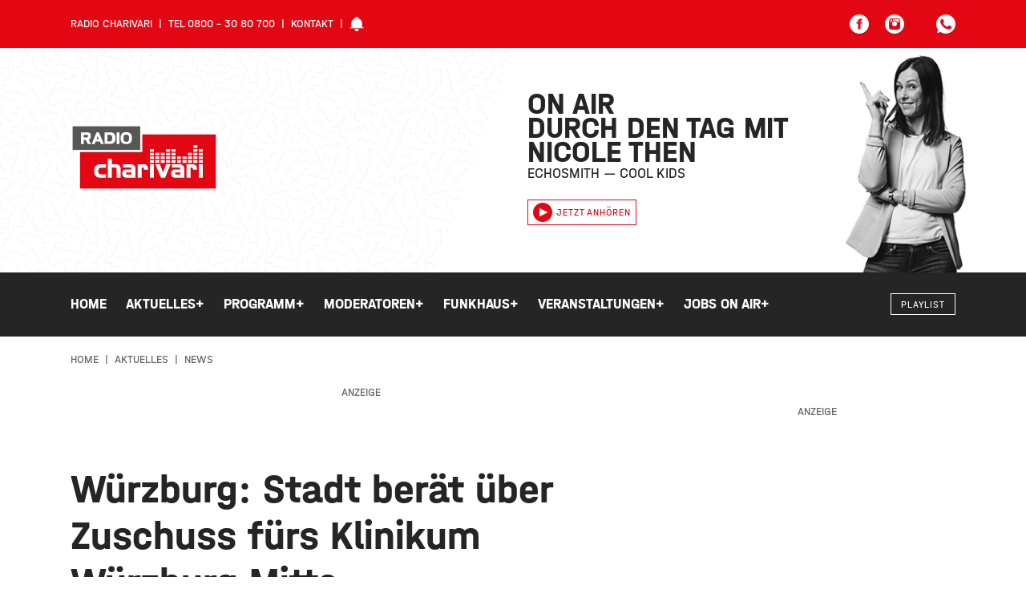

--- FILE ---
content_type: text/html; charset=UTF-8
request_url: https://www.meincharivari.de/aktuelles/news/wuerzburg-stadt-beraet-ueber-zuschuss-fuers-klinikum-wuerzburg-mitte
body_size: 16257
content:

<!DOCTYPE html><html
xmlns="http://www.w3.org/1999/xhtml" lang="de-DE" prefix="og: http://ogp.me/ns# fb: http://ogp.me/ns/fb#"><head><meta
charset="utf-8"><meta
http-equiv="x-ua-compatible" content="ie=edge"><meta
name="HandheldFriendly" content="True"><meta
name="MobileOptimized" content="320"><meta
name="viewport" content="width=device-width, initial-scale=1, maximum-scale=5"><meta
name="msapplication-TileColor" content="#ffffff"><meta
name="theme-color" content="#ffffff"><link
rel="apple-touch-icon" sizes="72x72" href="/static/icons/apple-touch-icon-72x72.png"><link
rel="apple-touch-icon" sizes="114x114" href="/static/icons/apple-touch-icon-114x114.png"><link
rel="apple-touch-icon" sizes="144x144" href="/static/icons/apple-touch-icon-144x144.png"><link
rel="shortcut icon" href="/static/icons/favicon.ico" type="image/x-icon"><link
rel="stylesheet" href="/static/css/main.css"><style>body:not(.user-is-tabbing) button:focus,body:not(.user-is-tabbing) input:focus,body:not(.user-is-tabbing) select:focus,body:not(.user-is-tabbing) textarea:focus{outline:none}</style><script>function handleFirstTab(e){if(e.keyCode===9){document.documentElement.classList.add('user-is-tabbing');window.removeEventListener('keydown',handleFirstTab);window.addEventListener('mousedown',handleMouseDownOnce);}}
function handleMouseDownOnce(){document.documentElement.classList.remove('user-is-tabbing');window.removeEventListener('mousedown',handleMouseDownOnce);window.addEventListener('keydown',handleFirstTab);}
window.addEventListener('keydown',handleFirstTab);</script><link
rel="preconnect" href="//app.usercentrics.eu"><link
rel="preconnect" href="//api.usercentrics.eu"><link
rel="preload" href="//app.usercentrics.eu/browser-ui/latest/loader.js" as="script"><link
rel="preload" href="//privacy-proxy.usercentrics.eu/latest/uc-block.bundle.js" as="script"><script id="usercentrics-cmp" data-settings-id="zz4bVvZcD7C_Rp" src="https://app.usercentrics.eu/browser-ui/latest/loader.js" async></script><script type="application/javascript" src="https://privacy-proxy.usercentrics.eu/latest/uc-block.bundle.js"></script><script src="/static/js/lib.js"></script><title>Würzburg: Stadt berät über Zuschuss fürs… | Radio Charivari Würzburg</title>
<script>dataLayer = [];
(function(w,d,s,l,i){w[l]=w[l]||[];w[l].push({'gtm.start':
new Date().getTime(),event:'gtm.js'});var f=d.getElementsByTagName(s)[0],
j=d.createElement(s),dl=l!='dataLayer'?'&l='+l:'';j.async=true;j.src=
'https://www.googletagmanager.com/gtm.js?id='+i+dl;f.parentNode.insertBefore(j,f);
})(window,document,'script','dataLayer','GTM-52XCNCQ');
</script><meta name="generator" content="SEOmatic">
<meta name="keywords" content="Radio; Charivari; Würzburg; Klassiker; Radio; Rundfunk; Lokalradio; Lohr; Kitzingen;">
<meta name="description" content="Deswegen möchte die Klinik von der Stadt 3,5 Millionen Euro. Die Landkreise Würzburg und Main-Spessart hatte das KWM für Unterstützung für die…">
<meta name="referrer" content="no-referrer-when-downgrade">
<meta name="robots" content="all">
<meta content="de" property="og:locale">
<meta content="Radio Charivari Würzburg" property="og:site_name">
<meta content="website" property="og:type">
<meta content="https://www.meincharivari.de/aktuelles/news/wuerzburg-stadt-beraet-ueber-zuschuss-fuers-klinikum-wuerzburg-mitte" property="og:url">
<meta content="Würzburg: Stadt berät über Zuschuss fürs Klinikum Würzburg Mitte" property="og:title">
<meta content="Deswegen möchte die Klinik von der Stadt 3,5 Millionen Euro. Die Landkreise Würzburg und Main-Spessart hatte das KWM für Unterstützung für die…" property="og:description">
<meta content="https://charivari-site-bucket.sos-de-fra-1.exoscale-cdn.com/news/_1200x630_crop_center-center_82_none/Notaufnahme_Juliusspital.jpg?mtime=1718625888" property="og:image">
<meta content="1200" property="og:image:width">
<meta content="630" property="og:image:height">
<meta content="Dein Team von Charivari Würzburg - Das Radio von hier mit den Klassikern unserer Zeit" property="og:image:alt">
<meta content="https://www.instagram.com/meincharivari" property="og:see_also">
<meta content="https://www.youtube.com/user/RadioCharivari" property="og:see_also">
<meta content="https://www.facebook.com/MeinCharivari" property="og:see_also">
<meta content="https://twitter.com/charivariwue" property="og:see_also">
<meta name="twitter:card" content="summary_large_image">
<meta name="twitter:site" content="@charivariwue">
<meta name="twitter:creator" content="@charivariwue">
<meta name="twitter:title" content="Würzburg: Stadt berät über Zuschuss fürs Klinikum Würzburg Mitte">
<meta name="twitter:description" content="Deswegen möchte die Klinik von der Stadt 3,5 Millionen Euro. Die Landkreise Würzburg und Main-Spessart hatte das KWM für Unterstützung für die…">
<meta name="twitter:image" content="https://charivari-site-bucket.sos-de-fra-1.exoscale-cdn.com/news/_800x418_crop_center-center_82_none/Notaufnahme_Juliusspital.jpg?mtime=1718625888">
<meta name="twitter:image:width" content="800">
<meta name="twitter:image:height" content="418">
<meta name="twitter:image:alt" content="Dein Team von Charivari Würzburg - Das Radio von hier mit den Klassikern unserer Zeit">
<link href="https://www.meincharivari.de/aktuelles/news/wuerzburg-stadt-beraet-ueber-zuschuss-fuers-klinikum-wuerzburg-mitte" rel="canonical">
<link href="https://www.meincharivari.de/" rel="home">
<link type="text/plain" href="https://www.meincharivari.de/humans.txt" rel="author"></head><body
class="preload news-detail "><noscript><iframe src="https://www.googletagmanager.com/ns.html?id=GTM-52XCNCQ"
height="0" width="0" style="display:none;visibility:hidden"></iframe></noscript>
<header><div
class="topNav"><div
class="container-fluid wrap"><div
class="row middle-xs"><div
class="hide-xs-only hide-sm-only col-md-6 col-gutter-lr "><span
class="metaNav meta"><ul><li>Radio Charivari</li><li>Tel 0800 - 30 80 700</li><li><a
href="https://www.meincharivari.de/kontakt">Kontakt</a></li><li><svg
width="18" height="18" class="icon-social-solid"><use
xlink:href="#icon-alarm-solid"></use></svg></li></ul></span></div><div
class="hide-xs-only col-sm-12 col-md-6 col-gutter-lr text-right"><ul
class="social-icons"><li><a
href="https://www.facebook.com/MeinCharivari/" target="_blank" rel="nofollow" alt="Facebook Account" title="Facebook"><svg
width="24" height="24" class="icon-social-solid"><use
xlink:href="#icon-social-facebook-solid"></use></svg></a></li><li><a
href="https://www.instagram.com/meincharivari/" target="_blank" rel="nofollow" alt="Instagram Account" title="Instagram"><svg
width="24" height="24" class="icon-social-solid"><use
xlink:href="#icon-social-instagram-solid"></use></svg></a></li><li
class="extra-space"><div
class="modal-trigger" data-modaltype="dynamic" data-toggle="modal" data-target="whatsapp-01"><svg
width="24" height="24" class="icon-social-solid"><use
xlink:href="#icon-social-whatsapp-solid"></use></svg></div></li></ul></div></div></div></div><div
class="header"><div
class="pattern"><div
class="shape-container"><div
class="shape pattern-funky-confetti"></div></div><div
class="wrap row middle-xs"><div
class="moderator"><img
src=""></div><div
class="hide-xs-only hide-sm-only col-sm-6 col-gutter-lr left-col"><a
href="https://www.meincharivari.de/"><?xml version="1.0" encoding="utf-8"?><svg
version="1.1" id="Ebene_1" xmlns="http://www.w3.org/2000/svg" xmlns:xlink="http://www.w3.org/1999/xlink" x="0px" y="0px"
width="184.3px" height="82.2px" viewBox="0 0 184.3 82.2" style="enable-background:new 0 0 184.3 82.2;" xml:space="preserve"><style type="text/css">.logo_st0{fill:#fff}.logo_st1{fill:#575756}.logo_st2{fill:#e30613}</style><polygon
class="logo_st0" points="0,0 0,34.5 9.1,34.5 9.1,82.2 184.3,82.2 184.3,10 89.7,10 89.7,0 "/><rect
x="2.6" y="2.6" class="logo_st1" width="84.5" height="29.2"/><polygon
class="logo_st2" points="89.7,12.7 89.7,34.5 11.8,34.5 11.8,79.6 181.6,79.6 181.6,12.7 "/><path
class="logo_st0" d="M105.9,44.5h5v3.2h-5V44.5z M112.7,44.5h5v3.2h-5V44.5z M119.5,44.5h5v3.2h-5V44.5z M126.3,44.5h5v3.2h-5V44.5z
M133.1,44.5h5v3.2h-5V44.5z M139.9,44.5h5v3.2h-5V44.5z M146.7,44.5h5v3.2h-5V44.5z M153.5,44.5h5v3.2h-5V44.5z M99.1,39.9h5V43h-5
V39.9z M105.9,39.9h5V43h-5V39.9z M112.7,39.9h5V43h-5V39.9z M119.5,39.9h5V43h-5V39.9z M126.3,39.9h5V43h-5V39.9z M133.1,39.9h5V43
h-5V39.9z M139.9,39.9h5V43h-5V39.9z M146.7,39.9h5V43h-5V39.9z M153.5,39.9h5V43h-5V39.9z M160.3,39.9h5V43h-5V39.9z M99.1,35.3h5
v3.1h-5V35.3z M105.9,35.3h5v3.1h-5V35.3z M112.7,35.3h5v3.1h-5V35.3z M119.5,35.3h5v3.1h-5V35.3z M126.3,35.3h5v3.1h-5V35.3z
M146.7,35.3h5v3.1h-5V35.3z M153.5,35.3h5v3.1h-5V35.3z M160.3,35.3h5v3.1h-5V35.3z M99.1,30.7h5v3.1h-5V30.7z M119.5,30.7h5v3.1
h-5V30.7z M126.3,30.7h5v3.1h-5V30.7z M153.5,30.7h5v3.1h-5V30.7z M160.3,30.7h5v3.1h-5V30.7z M153.5,26h5v3.2h-5V26z M99.1,44.5h5
v3.2h-5V44.5z M160.3,44.5h5v3.2h-5V44.5z M31.5,51.5c-1.4,1.4-2.1,3.5-2.1,6.3c0,2.8,0.7,4.8,2.1,6.3c1.4,1.4,3.4,2.1,5.9,2.1h6.8
V62h-6.2c-0.5,0-0.9-0.1-1.3-0.2c-0.4-0.1-0.8-0.4-1.1-0.7c-0.3-0.3-0.6-0.8-0.7-1.3c-0.2-0.5-0.3-1.2-0.3-1.9
c0-0.7,0.1-1.4,0.3-1.9c0.2-0.5,0.4-1,0.7-1.3c0.3-0.3,0.7-0.6,1.1-0.7s0.8-0.2,1.3-0.2h6.2v-4.2h-6.8
C34.9,49.4,32.9,50.1,31.5,51.5 M60.8,50.7c-0.5-0.4-1.1-0.7-1.8-1c-0.7-0.2-1.4-0.3-2-0.3h-5.5v-6.7h-5v23.5h5V53.6h4.3
c0.5,0,0.9,0.2,1.3,0.5c0.3,0.3,0.5,0.7,0.5,1.3v10.8h5V54.5c0-0.8-0.2-1.6-0.5-2.2C61.7,51.7,61.3,51.1,60.8,50.7 M79.1,50.7
c-0.6-0.5-1.2-0.8-1.9-1c-0.7-0.2-1.4-0.3-2-0.3h-9.5v4h8.1c0.5,0,0.9,0.1,1.2,0.2c0.3,0.2,0.6,0.3,0.7,0.6c0.2,0.2,0.3,0.5,0.4,0.8
c0.1,0.3,0.1,0.6,0.1,0.9h-6.4c-1.7,0-3,0.5-3.9,1.4c-0.9,0.9-1.3,2.2-1.3,3.7c0,1.5,0.4,2.8,1.3,3.7c0.9,0.9,2.2,1.4,3.9,1.4h11.4
V55.6c0-1.2-0.2-2.2-0.6-3C80.2,51.8,79.7,51.2,79.1,50.7 M76.1,62.2h-5.1c-0.4,0-0.8-0.1-1.1-0.2c-0.3-0.2-0.5-0.5-0.5-1
c0-0.5,0.2-0.9,0.5-1.1c0.3-0.2,0.7-0.2,1.1-0.2h5.1C76.1,59.7,76.1,62.2,76.1,62.2z M95.3,50.8c-0.5-0.5-1-0.8-1.7-1
c-0.6-0.2-1.2-0.4-1.9-0.4h-7.9v16.8h5V53.6h1.3c0.5,0,0.9,0.2,1.2,0.5c0.3,0.3,0.5,0.7,0.5,1.3v0.9h5v-1.7c0-0.8-0.2-1.5-0.4-2.2
C96.1,51.8,95.8,51.3,95.3,50.8 M99.1,49.4h5v16.8h-5V49.4z M115.6,59.5h-0.1l-3.8-10.1H106l7,16.8h5.1l7-16.8h-5.7L115.6,59.5z
M140.2,50.7c-0.6-0.5-1.2-0.8-1.9-1c-0.7-0.2-1.4-0.3-2.1-0.3h-9.5v4h8.1c0.5,0,0.9,0.1,1.2,0.2c0.3,0.2,0.6,0.3,0.7,0.6
c0.2,0.2,0.3,0.5,0.4,0.8c0.1,0.3,0.1,0.6,0.1,0.9h-6.4c-1.7,0-3,0.5-3.9,1.4c-0.9,0.9-1.3,2.2-1.3,3.7c0,1.5,0.4,2.8,1.3,3.7
c0.9,0.9,2.2,1.4,3.9,1.4h11.4V55.6c0-1.2-0.2-2.2-0.6-3C141.3,51.8,140.8,51.2,140.2,50.7 M137.3,62.2h-5.1c-0.4,0-0.8-0.1-1.1-0.2
c-0.3-0.2-0.5-0.5-0.5-1c0-0.5,0.2-0.9,0.5-1.1c0.3-0.2,0.7-0.2,1.1-0.2h5.1V62.2z M156.4,50.8c-0.5-0.5-1-0.8-1.7-1
c-0.6-0.2-1.2-0.4-1.9-0.4h-7.9v16.8h5V53.6h1.3c0.5,0,0.9,0.2,1.2,0.5c0.3,0.3,0.5,0.7,0.5,1.3v0.9h5v-1.7c0-0.8-0.2-1.5-0.4-2.2
C157.3,51.8,156.9,51.3,156.4,50.8 M160.3,49.4h5v16.8h-5V49.4z M16.5,19.3v5.1H13V10.1h8.1c1.5,0,2.6,0.4,3.3,1.1
c0.7,0.8,1,1.9,1,3.5c0,0.8-0.1,1.5-0.3,2c-0.2,0.5-0.4,0.9-0.7,1.3c-0.3,0.3-0.6,0.5-0.9,0.7c-0.3,0.2-0.6,0.3-0.9,0.3l3,5.4h-4
l-2.8-5.1C18.9,19.3,16.5,19.3,16.5,19.3z M16.5,16.4H20c0.2,0,0.4,0,0.7-0.1c0.2,0,0.4-0.1,0.6-0.3c0.2-0.1,0.3-0.3,0.4-0.5
c0.1-0.2,0.2-0.5,0.2-0.9c0-0.3-0.1-0.6-0.2-0.8c-0.1-0.2-0.2-0.4-0.4-0.5c-0.2-0.1-0.4-0.2-0.6-0.2c-0.2,0-0.4-0.1-0.7-0.1h-3.5
V16.4z M32.4,10.1h3.1l6,14.3h-3.7l-1.2-3.1h-5.2l-1.2,3.1h-3.7L32.4,10.1z M32.4,18.6h3l-1.5-3.8L32.4,18.6z M42.6,10.1h7.6
c1.9,0,3.4,0.6,4.4,1.8c1,1.2,1.5,3,1.5,5.3c0,2.3-0.5,4.1-1.5,5.3c-1,1.2-2.4,1.8-4.4,1.8h-7.6V10.1z M46.1,21.3h3
c1,0,1.8-0.4,2.3-1.1c0.5-0.7,0.7-1.7,0.7-3c0-1.3-0.2-2.3-0.7-3c-0.5-0.7-1.2-1.1-2.3-1.1h-3C46.1,13.1,46.1,21.3,46.1,21.3z
M57.5,10.1H61v14.3h-3.5V10.1z M62.8,14.3c0.2-0.9,0.6-1.7,1.1-2.3c0.5-0.7,1.3-1.2,2.2-1.6c0.9-0.4,2.1-0.6,3.5-0.6
c1.4,0,2.6,0.2,3.5,0.6c0.9,0.4,1.7,0.9,2.2,1.6c0.5,0.7,0.9,1.4,1.1,2.3c0.2,0.9,0.3,1.9,0.3,2.9c0,1-0.1,2-0.3,2.9
c-0.2,0.9-0.6,1.7-1.1,2.3c-0.5,0.7-1.3,1.2-2.2,1.6c-0.9,0.4-2.1,0.6-3.5,0.6c-1.4,0-2.6-0.2-3.5-0.6c-0.9-0.4-1.7-0.9-2.2-1.6
c-0.5-0.7-0.9-1.4-1.1-2.3c-0.2-0.9-0.3-1.9-0.3-2.9C62.5,16.2,62.6,15.2,62.8,14.3 M67.8,13.2c-0.5,0.2-0.8,0.6-1,1
c-0.2,0.4-0.4,0.9-0.5,1.4c-0.1,0.5-0.1,1.1-0.1,1.7c0,0.6,0,1.1,0.1,1.7c0.1,0.5,0.2,1,0.5,1.4c0.2,0.4,0.6,0.7,1,1
c0.5,0.2,1.1,0.4,1.8,0.4c0.8,0,1.4-0.1,1.8-0.4c0.5-0.2,0.8-0.6,1.1-1c0.2-0.4,0.4-0.9,0.5-1.4c0.1-0.5,0.1-1.1,0.1-1.7
c0-0.6,0-1.2-0.1-1.7c-0.1-0.5-0.2-1-0.5-1.4c-0.2-0.4-0.6-0.7-1.1-1c-0.5-0.2-1.1-0.4-1.8-0.4C68.8,12.8,68.2,12.9,67.8,13.2"/></svg></a></div><div
class="col-xs-12 col-sm-6 col-md-5 col-lg-4 col-gutter-lr right-col"><h2>On Air<br><span
class="mod-name"></span></h2><div
class="header-track-info"></div><script>(function($){$.get('/appInfo',function(appInfo){$('.header .pattern').addClass(appInfo.pattern);$('.header .moderator img').attr('src',appInfo.backgroundImage);$('.header h2 .mod-name').text(appInfo.title);$('.header .header-track-info').text(appInfo.track);});})(jQuery);</script><a
class="button secondary small" href="https://www.meincharivari.de/webradio/radio-charivari" target="_blank" onclick="window.open(this.href, 'Radio Gong Player', 'width=400,height=600,top=0,left=0,toolbar=no,location=no,directories=no,status=no,menubar=no,scrollbars=no,copyhistory=no,resizable=no'); return false;"><svg
width="24" height="24" class="icon-social-solid"><use
xlink:href="#icon-play-button-solid"></use></svg>Jetzt anhören</a></div></div></div></div><div
id="navBar" class="menu solid bg-gradient-secondary"><div
class="container-fluid wrap"><div
class="row middle-xs menu-container"><div
class="hide-xs-only hide-sm-only col-md-10 col-gutter-lr text-center"><nav><ul
class="menu"><li
class="menu-item  "><a
href="https://www.meincharivari.de/" class="" >
Home
</a></li><li
class="menu-item has-children  active"><a
href="https://www.meincharivari.de/aktuelles" class="is-active" >
Aktuelles
<span
class="">+</span></a><div
class="mega-menu container-fluid"><div
class="wrap"><div
class="col-md-10 col-lg-8 col-gutter-lr"><ul
class="sub-menu"><li
class="menu-item   active"><a
href="https://www.meincharivari.de/aktuelles/news" class="is-active" >
News
</a></li><li
class="menu-item  "><a
href="https://www.meincharivari.de/aktuelles/stadtgespraech" class="" >
Darüber spricht Mainfranken
</a></li><li
class="menu-item  "><a
href="https://www.meincharivari.de/aktuelles/verkehr" class="" >
Verkehr
</a></li><li
class="menu-item  "><a
href="https://www.meincharivari.de/aktuelles/aktionen" class="" >
Aktionen
</a></li><li
class="menu-item  "><a
href="https://www.meincharivari.de/aktuelles/news/lokales" class="" >
Lokales
</a></li><li
class="menu-item  "><a
href="https://www.meincharivari.de/aktuelles/news/sport" class="" >
Sport
</a></li><li
class="menu-item  "><a
href="https://www.meincharivari.de/aktuelles/bilder" class="" >
Bilder
</a></li><li
class="menu-item  "><a
href="https://www.meincharivari.de/aktuelles/videos" class="" >
Videos
</a></li><li
class="menu-item  "><a
href="https://www.meincharivari.de/aktuelles/service" class="" >
Service
</a></li><li
class="menu-item  "><a
href="https://www.meincharivari.de/funkhaus/verlosungen-auf-charivari" class="" >
Verlosungen
</a></li><li
class="menu-item  "><a
href="https://www.meincharivari.de/aktuelles/kooperationen" class="" >
Kooperationen
</a></li></ul></div></div></div></li><li
class="menu-item has-children "><a
href="https://www.meincharivari.de/programm" class="" >
Programm
<span
class="">+</span></a><div
class="mega-menu container-fluid"><div
class="wrap"><div
class="col-md-10 col-lg-8 col-gutter-lr"><ul
class="sub-menu"><li
class="menu-item  "><a
href="https://www.meincharivari.de/programm/playlist" class="" >
Playlist
</a></li><li
class="menu-item  "><a
href="https://www.meincharivari.de/programm/webradio" class="" >
Webradio
</a></li><li
class="menu-item  "><a
href="https://www.meincharivari.de/programm/webcam" class="" >
Webcam
</a></li><li
class="menu-item  "><a
href="https://www.meincharivari.de/funkhaus/frequenzen" class="" >
Frequenzen
</a></li><li
class="menu-item  "><a
href="https://www.meincharivari.de/programm/guten-morgen-mainfranken" class="" >
Guten Morgen Mainfranken
</a></li><li
class="menu-item  "><a
href="https://www.meincharivari.de/programm" class="" >
Sendeplan
</a></li><li
class="menu-item  "><a
href="https://www.meincharivari.de/programm/charivari-dahemm-geschichten-aus-den-landkreisen" class="" >
Charivari Dahemm
</a></li><li
class="menu-item  "><a
href="https://www.meincharivari.de/programm/charivari-die-80er-ab-8" class="" >
Die 80er ab 8
</a></li><li
class="menu-item  "><a
href="https://www.meincharivari.de/aktuelles/das-eich-der-woche" class="" >
Das Eich der Woche
</a></li><li
class="menu-item  "><a
href="https://www.meincharivari.de/aktuelles/vermisst-zugelaufen" class="" >
Vermisst &amp; zugelaufen
</a></li></ul></div></div></div></li><li
class="menu-item has-children "><a
href="https://www.meincharivari.de/moderatoren" class="" >
Moderatoren
<span
class="">+</span></a><div
class="mega-menu container-fluid"><div
class="wrap"><div
class="col-md-10 col-lg-8 col-gutter-lr"><ul
class="sub-menu"><li
class="menu-item  "><a
href="https://www.meincharivari.de/moderatoren/monique-marten" class="" >
Monique Marten
</a></li><li
class="menu-item  "><a
href="https://www.meincharivari.de/moderatoren/christian-albert" class="" >
Christian Albert
</a></li><li
class="menu-item  "><a
href="https://www.meincharivari.de/moderatoren/andré-kessler" class="" >
André Kessler
</a></li><li
class="menu-item  "><a
href="https://www.meincharivari.de/moderatoren/ulrich-hirth" class="" >
Ulrich Hirth
</a></li><li
class="menu-item  "><a
href="https://www.meincharivari.de/moderatoren/nicole-then" class="" >
Nicole Then
</a></li><li
class="menu-item  "><a
href="https://www.meincharivari.de/moderatoren/kristina-deininger" class="" >
Kristina Deininger
</a></li><li
class="menu-item  "><a
href="https://www.meincharivari.de/funkhaus/charivari-redaktion" class="" >
Charivari Redaktion
</a></li><li
class="menu-item  "><a
href="https://www.meincharivari.de/moderatoren/inge-wollschlaeger" class="" >
Inge Wollschläger
</a></li><li
class="menu-item  "><a
href="https://www.meincharivari.de/moderatoren/tom-boettcher" class="" >
Tom Böttcher
</a></li><li
class="menu-item  "><a
href="https://www.meincharivari.de/moderatoren/bernd-heisel" class="" >
Bernd Heisel
</a></li><li
class="menu-item  "><a
href="https://www.meincharivari.de/moderatoren/marcus-braun" class="" >
Marcus Braun
</a></li><li
class="menu-item  "><a
href="https://www.meincharivari.de/moderatoren/max-kuhbandner" class="" >
Max Kuhbandner
</a></li><li
class="menu-item  "><a
href="https://www.meincharivari.de/moderatoren/max-fischer" class="" >
Max Fischer
</a></li></ul></div></div></div></li><li
class="menu-item has-children "><a
class="" >
Funkhaus
<span
class="">+</span></a><div
class="mega-menu container-fluid"><div
class="wrap"><div
class="col-md-10 col-lg-8 col-gutter-lr"><ul
class="sub-menu"><li
class="menu-item  "><a
href="https://www.funkhaus.com/" class="" target="_blank" rel="noopener" >
Funkhaus Würzburg
</a></li><li
class="menu-item  "><a
href="https://www.meincharivari.de/funkhaus/team" class="" >
Team
</a></li><li
class="menu-item  "><a
href="https://www.meincharivari.de/funkhaus/mediaberatung-audiospots-bannerwerbung" class="" >
Mediaberatung
</a></li><li
class="menu-item  "><a
href="https://www.funkhaus.com/marketing/" class="" target="_blank" rel="noopener" >
Werben auf Charivari
</a></li></ul></div></div></div></li><li
class="menu-item has-children "><a
href="https://www.meincharivari.de/veranstaltungen" class="" >
Veranstaltungen
<span
class="">+</span></a><div
class="mega-menu container-fluid"><div
class="wrap"><div
class="col-md-10 col-lg-8 col-gutter-lr"><ul
class="sub-menu"><li
class="menu-item  "><a
href="https://www.eventim.de/search/?affiliate=CHI&amp;searchterm=W%C3%BCrzburg&amp;zipcode=97070&amp;distance=100&amp;sort=DateAsc&amp;tab=0&amp;inStock=true" class="" target="_blank" rel="noopener" >
Ticketshop
</a></li><li
class="menu-item  "><a
href="https://www.meincharivari.de/veranstaltungen" class="" >
Veranstaltungskalender
</a></li><li
class="menu-item  "><a
href="https://www.meincharivari.de/aktuelles/was-geht-veranstaltungstipps" class="" >
Wochenend-Tipps
</a></li><li
class="menu-item  "><a
href="https://www.meincharivari.de/funkhaus/veranstaltungen-veroeffentlichen" class="" >
Veranstaltung veröffentlichen
</a></li></ul></div></div></div></li><li
class="menu-item has-children "><a
href="https://www.jobs-on-air.de" class="" >
Jobs on Air
<span
class="">+</span></a><div
class="mega-menu container-fluid"><div
class="wrap"><div
class="col-md-10 col-lg-8 col-gutter-lr"><ul
class="sub-menu"><li
class="menu-item  "><a
href="https://www.jobs-on-air.de/stellenanzeige-aufgeben/" class="" target="_blank" rel="noopener" >
Anzeige Aufgeben
</a></li><li
class="menu-item  "><a
href="https://www.jobs-on-air.de/stellenanzeigen/" class="" target="_blank" rel="noopener" >
Jobübersicht
</a></li></ul></div></div></div></li></ul></nav></div><div
class="show-xs-only show-sm-only hide-md col-xs-6 col-gutter-lr"><div
class="hamburger hamburger--squeeze"><span
class="hamburger-box"><span
class="hamburger-inner"></span></span></div></div><div
class="col-xs-6 col-md-2 col-gutter-lr text-right"><a
href="https://www.meincharivari.de/" class="logo"><?xml version="1.0" encoding="utf-8"?><svg
version="1.1" id="Ebene_1" xmlns="http://www.w3.org/2000/svg" xmlns:xlink="http://www.w3.org/1999/xlink" x="0px" y="0px"
width="184.3px" height="82.2px" viewBox="0 0 184.3 82.2" style="enable-background:new 0 0 184.3 82.2;" xml:space="preserve"><style type="text/css">.logo_st0{fill:#fff}.logo_st1{fill:#575756}.logo_st2{fill:#e30613}</style><polygon
class="logo_st0" points="0,0 0,34.5 9.1,34.5 9.1,82.2 184.3,82.2 184.3,10 89.7,10 89.7,0 "/><rect
x="2.6" y="2.6" class="logo_st1" width="84.5" height="29.2"/><polygon
class="logo_st2" points="89.7,12.7 89.7,34.5 11.8,34.5 11.8,79.6 181.6,79.6 181.6,12.7 "/><path
class="logo_st0" d="M105.9,44.5h5v3.2h-5V44.5z M112.7,44.5h5v3.2h-5V44.5z M119.5,44.5h5v3.2h-5V44.5z M126.3,44.5h5v3.2h-5V44.5z
M133.1,44.5h5v3.2h-5V44.5z M139.9,44.5h5v3.2h-5V44.5z M146.7,44.5h5v3.2h-5V44.5z M153.5,44.5h5v3.2h-5V44.5z M99.1,39.9h5V43h-5
V39.9z M105.9,39.9h5V43h-5V39.9z M112.7,39.9h5V43h-5V39.9z M119.5,39.9h5V43h-5V39.9z M126.3,39.9h5V43h-5V39.9z M133.1,39.9h5V43
h-5V39.9z M139.9,39.9h5V43h-5V39.9z M146.7,39.9h5V43h-5V39.9z M153.5,39.9h5V43h-5V39.9z M160.3,39.9h5V43h-5V39.9z M99.1,35.3h5
v3.1h-5V35.3z M105.9,35.3h5v3.1h-5V35.3z M112.7,35.3h5v3.1h-5V35.3z M119.5,35.3h5v3.1h-5V35.3z M126.3,35.3h5v3.1h-5V35.3z
M146.7,35.3h5v3.1h-5V35.3z M153.5,35.3h5v3.1h-5V35.3z M160.3,35.3h5v3.1h-5V35.3z M99.1,30.7h5v3.1h-5V30.7z M119.5,30.7h5v3.1
h-5V30.7z M126.3,30.7h5v3.1h-5V30.7z M153.5,30.7h5v3.1h-5V30.7z M160.3,30.7h5v3.1h-5V30.7z M153.5,26h5v3.2h-5V26z M99.1,44.5h5
v3.2h-5V44.5z M160.3,44.5h5v3.2h-5V44.5z M31.5,51.5c-1.4,1.4-2.1,3.5-2.1,6.3c0,2.8,0.7,4.8,2.1,6.3c1.4,1.4,3.4,2.1,5.9,2.1h6.8
V62h-6.2c-0.5,0-0.9-0.1-1.3-0.2c-0.4-0.1-0.8-0.4-1.1-0.7c-0.3-0.3-0.6-0.8-0.7-1.3c-0.2-0.5-0.3-1.2-0.3-1.9
c0-0.7,0.1-1.4,0.3-1.9c0.2-0.5,0.4-1,0.7-1.3c0.3-0.3,0.7-0.6,1.1-0.7s0.8-0.2,1.3-0.2h6.2v-4.2h-6.8
C34.9,49.4,32.9,50.1,31.5,51.5 M60.8,50.7c-0.5-0.4-1.1-0.7-1.8-1c-0.7-0.2-1.4-0.3-2-0.3h-5.5v-6.7h-5v23.5h5V53.6h4.3
c0.5,0,0.9,0.2,1.3,0.5c0.3,0.3,0.5,0.7,0.5,1.3v10.8h5V54.5c0-0.8-0.2-1.6-0.5-2.2C61.7,51.7,61.3,51.1,60.8,50.7 M79.1,50.7
c-0.6-0.5-1.2-0.8-1.9-1c-0.7-0.2-1.4-0.3-2-0.3h-9.5v4h8.1c0.5,0,0.9,0.1,1.2,0.2c0.3,0.2,0.6,0.3,0.7,0.6c0.2,0.2,0.3,0.5,0.4,0.8
c0.1,0.3,0.1,0.6,0.1,0.9h-6.4c-1.7,0-3,0.5-3.9,1.4c-0.9,0.9-1.3,2.2-1.3,3.7c0,1.5,0.4,2.8,1.3,3.7c0.9,0.9,2.2,1.4,3.9,1.4h11.4
V55.6c0-1.2-0.2-2.2-0.6-3C80.2,51.8,79.7,51.2,79.1,50.7 M76.1,62.2h-5.1c-0.4,0-0.8-0.1-1.1-0.2c-0.3-0.2-0.5-0.5-0.5-1
c0-0.5,0.2-0.9,0.5-1.1c0.3-0.2,0.7-0.2,1.1-0.2h5.1C76.1,59.7,76.1,62.2,76.1,62.2z M95.3,50.8c-0.5-0.5-1-0.8-1.7-1
c-0.6-0.2-1.2-0.4-1.9-0.4h-7.9v16.8h5V53.6h1.3c0.5,0,0.9,0.2,1.2,0.5c0.3,0.3,0.5,0.7,0.5,1.3v0.9h5v-1.7c0-0.8-0.2-1.5-0.4-2.2
C96.1,51.8,95.8,51.3,95.3,50.8 M99.1,49.4h5v16.8h-5V49.4z M115.6,59.5h-0.1l-3.8-10.1H106l7,16.8h5.1l7-16.8h-5.7L115.6,59.5z
M140.2,50.7c-0.6-0.5-1.2-0.8-1.9-1c-0.7-0.2-1.4-0.3-2.1-0.3h-9.5v4h8.1c0.5,0,0.9,0.1,1.2,0.2c0.3,0.2,0.6,0.3,0.7,0.6
c0.2,0.2,0.3,0.5,0.4,0.8c0.1,0.3,0.1,0.6,0.1,0.9h-6.4c-1.7,0-3,0.5-3.9,1.4c-0.9,0.9-1.3,2.2-1.3,3.7c0,1.5,0.4,2.8,1.3,3.7
c0.9,0.9,2.2,1.4,3.9,1.4h11.4V55.6c0-1.2-0.2-2.2-0.6-3C141.3,51.8,140.8,51.2,140.2,50.7 M137.3,62.2h-5.1c-0.4,0-0.8-0.1-1.1-0.2
c-0.3-0.2-0.5-0.5-0.5-1c0-0.5,0.2-0.9,0.5-1.1c0.3-0.2,0.7-0.2,1.1-0.2h5.1V62.2z M156.4,50.8c-0.5-0.5-1-0.8-1.7-1
c-0.6-0.2-1.2-0.4-1.9-0.4h-7.9v16.8h5V53.6h1.3c0.5,0,0.9,0.2,1.2,0.5c0.3,0.3,0.5,0.7,0.5,1.3v0.9h5v-1.7c0-0.8-0.2-1.5-0.4-2.2
C157.3,51.8,156.9,51.3,156.4,50.8 M160.3,49.4h5v16.8h-5V49.4z M16.5,19.3v5.1H13V10.1h8.1c1.5,0,2.6,0.4,3.3,1.1
c0.7,0.8,1,1.9,1,3.5c0,0.8-0.1,1.5-0.3,2c-0.2,0.5-0.4,0.9-0.7,1.3c-0.3,0.3-0.6,0.5-0.9,0.7c-0.3,0.2-0.6,0.3-0.9,0.3l3,5.4h-4
l-2.8-5.1C18.9,19.3,16.5,19.3,16.5,19.3z M16.5,16.4H20c0.2,0,0.4,0,0.7-0.1c0.2,0,0.4-0.1,0.6-0.3c0.2-0.1,0.3-0.3,0.4-0.5
c0.1-0.2,0.2-0.5,0.2-0.9c0-0.3-0.1-0.6-0.2-0.8c-0.1-0.2-0.2-0.4-0.4-0.5c-0.2-0.1-0.4-0.2-0.6-0.2c-0.2,0-0.4-0.1-0.7-0.1h-3.5
V16.4z M32.4,10.1h3.1l6,14.3h-3.7l-1.2-3.1h-5.2l-1.2,3.1h-3.7L32.4,10.1z M32.4,18.6h3l-1.5-3.8L32.4,18.6z M42.6,10.1h7.6
c1.9,0,3.4,0.6,4.4,1.8c1,1.2,1.5,3,1.5,5.3c0,2.3-0.5,4.1-1.5,5.3c-1,1.2-2.4,1.8-4.4,1.8h-7.6V10.1z M46.1,21.3h3
c1,0,1.8-0.4,2.3-1.1c0.5-0.7,0.7-1.7,0.7-3c0-1.3-0.2-2.3-0.7-3c-0.5-0.7-1.2-1.1-2.3-1.1h-3C46.1,13.1,46.1,21.3,46.1,21.3z
M57.5,10.1H61v14.3h-3.5V10.1z M62.8,14.3c0.2-0.9,0.6-1.7,1.1-2.3c0.5-0.7,1.3-1.2,2.2-1.6c0.9-0.4,2.1-0.6,3.5-0.6
c1.4,0,2.6,0.2,3.5,0.6c0.9,0.4,1.7,0.9,2.2,1.6c0.5,0.7,0.9,1.4,1.1,2.3c0.2,0.9,0.3,1.9,0.3,2.9c0,1-0.1,2-0.3,2.9
c-0.2,0.9-0.6,1.7-1.1,2.3c-0.5,0.7-1.3,1.2-2.2,1.6c-0.9,0.4-2.1,0.6-3.5,0.6c-1.4,0-2.6-0.2-3.5-0.6c-0.9-0.4-1.7-0.9-2.2-1.6
c-0.5-0.7-0.9-1.4-1.1-2.3c-0.2-0.9-0.3-1.9-0.3-2.9C62.5,16.2,62.6,15.2,62.8,14.3 M67.8,13.2c-0.5,0.2-0.8,0.6-1,1
c-0.2,0.4-0.4,0.9-0.5,1.4c-0.1,0.5-0.1,1.1-0.1,1.7c0,0.6,0,1.1,0.1,1.7c0.1,0.5,0.2,1,0.5,1.4c0.2,0.4,0.6,0.7,1,1
c0.5,0.2,1.1,0.4,1.8,0.4c0.8,0,1.4-0.1,1.8-0.4c0.5-0.2,0.8-0.6,1.1-1c0.2-0.4,0.4-0.9,0.5-1.4c0.1-0.5,0.1-1.1,0.1-1.7
c0-0.6,0-1.2-0.1-1.7c-0.1-0.5-0.2-1-0.5-1.4c-0.2-0.4-0.6-0.7-1.1-1c-0.5-0.2-1.1-0.4-1.8-0.4C68.8,12.8,68.2,12.9,67.8,13.2"/></svg></a><a
href="https://www.meincharivari.de/programm/playlist" class="button small outline inverted ">Playlist</a></div></div></div></div><div
class="hidden mobile-menu-container bg-gradient-secondary"><nav
class="mobile-nav"><ul
class="mobile-menu"><li
class="menu-item  "><a
href="https://www.meincharivari.de/" class="" >
Home</a></li><li
class="menu-item has-children  active"><a
href="https://www.meincharivari.de/aktuelles" class="is-active" >
Aktuelles<span
class=""><svg
width="18" height="18" class="icon-outline"><use
xlink:href="#icon-add-circle"></use></svg></span></a><ul
class="sub-menu"><li
class="menu-item back"><a
href="#">Zurück</a></li><li
class="menu-item"><a
href="https://www.meincharivari.de/aktuelles" >Aktuelles</a></li><li
class="menu-item   active"><a
href="https://www.meincharivari.de/aktuelles/news" class="is-active" >
News</a></li><li
class="menu-item  "><a
href="https://www.meincharivari.de/aktuelles/stadtgespraech" class="" >
Darüber spricht Mainfranken</a></li><li
class="menu-item  "><a
href="https://www.meincharivari.de/aktuelles/verkehr" class="" >
Verkehr</a></li><li
class="menu-item  "><a
href="https://www.meincharivari.de/aktuelles/aktionen" class="" >
Aktionen</a></li><li
class="menu-item  "><a
href="https://www.meincharivari.de/aktuelles/news/lokales" class="" >
Lokales</a></li><li
class="menu-item  "><a
href="https://www.meincharivari.de/aktuelles/news/sport" class="" >
Sport</a></li><li
class="menu-item  "><a
href="https://www.meincharivari.de/aktuelles/bilder" class="" >
Bilder</a></li><li
class="menu-item  "><a
href="https://www.meincharivari.de/aktuelles/videos" class="" >
Videos</a></li><li
class="menu-item  "><a
href="https://www.meincharivari.de/aktuelles/service" class="" >
Service</a></li><li
class="menu-item  "><a
href="https://www.meincharivari.de/funkhaus/verlosungen-auf-charivari" class="" >
Verlosungen</a></li><li
class="menu-item  "><a
href="https://www.meincharivari.de/aktuelles/kooperationen" class="" >
Kooperationen</a></li></ul></li><li
class="menu-item has-children "><a
href="https://www.meincharivari.de/programm" class="" >
Programm<span
class=""><svg
width="18" height="18" class="icon-outline"><use
xlink:href="#icon-add-circle"></use></svg></span></a><ul
class="sub-menu"><li
class="menu-item back"><a
href="#">Zurück</a></li><li
class="menu-item"><a
href="https://www.meincharivari.de/programm" >Programm</a></li><li
class="menu-item  "><a
href="https://www.meincharivari.de/programm/playlist" class="" >
Playlist</a></li><li
class="menu-item  "><a
href="https://www.meincharivari.de/programm/webradio" class="" >
Webradio</a></li><li
class="menu-item  "><a
href="https://www.meincharivari.de/programm/webcam" class="" >
Webcam</a></li><li
class="menu-item  "><a
href="https://www.meincharivari.de/funkhaus/frequenzen" class="" >
Frequenzen</a></li><li
class="menu-item  "><a
href="https://www.meincharivari.de/programm/guten-morgen-mainfranken" class="" >
Guten Morgen Mainfranken</a></li><li
class="menu-item  "><a
href="https://www.meincharivari.de/programm" class="" >
Sendeplan</a></li><li
class="menu-item  "><a
href="https://www.meincharivari.de/programm/charivari-dahemm-geschichten-aus-den-landkreisen" class="" >
Charivari Dahemm</a></li><li
class="menu-item  "><a
href="https://www.meincharivari.de/programm/charivari-die-80er-ab-8" class="" >
Die 80er ab 8</a></li><li
class="menu-item  "><a
href="https://www.meincharivari.de/aktuelles/das-eich-der-woche" class="" >
Das Eich der Woche</a></li><li
class="menu-item  "><a
href="https://www.meincharivari.de/aktuelles/vermisst-zugelaufen" class="" >
Vermisst &amp; zugelaufen</a></li></ul></li><li
class="menu-item has-children "><a
href="https://www.meincharivari.de/moderatoren" class="" >
Moderatoren<span
class=""><svg
width="18" height="18" class="icon-outline"><use
xlink:href="#icon-add-circle"></use></svg></span></a><ul
class="sub-menu"><li
class="menu-item back"><a
href="#">Zurück</a></li><li
class="menu-item"><a
href="https://www.meincharivari.de/moderatoren" >Moderatoren</a></li><li
class="menu-item  "><a
href="https://www.meincharivari.de/moderatoren/monique-marten" class="" >
Monique Marten</a></li><li
class="menu-item  "><a
href="https://www.meincharivari.de/moderatoren/christian-albert" class="" >
Christian Albert</a></li><li
class="menu-item  "><a
href="https://www.meincharivari.de/moderatoren/andré-kessler" class="" >
André Kessler</a></li><li
class="menu-item  "><a
href="https://www.meincharivari.de/moderatoren/ulrich-hirth" class="" >
Ulrich Hirth</a></li><li
class="menu-item  "><a
href="https://www.meincharivari.de/moderatoren/nicole-then" class="" >
Nicole Then</a></li><li
class="menu-item  "><a
href="https://www.meincharivari.de/moderatoren/kristina-deininger" class="" >
Kristina Deininger</a></li><li
class="menu-item  "><a
href="https://www.meincharivari.de/funkhaus/charivari-redaktion" class="" >
Charivari Redaktion</a></li><li
class="menu-item  "><a
href="https://www.meincharivari.de/moderatoren/inge-wollschlaeger" class="" >
Inge Wollschläger</a></li><li
class="menu-item  "><a
href="https://www.meincharivari.de/moderatoren/tom-boettcher" class="" >
Tom Böttcher</a></li><li
class="menu-item  "><a
href="https://www.meincharivari.de/moderatoren/bernd-heisel" class="" >
Bernd Heisel</a></li><li
class="menu-item  "><a
href="https://www.meincharivari.de/moderatoren/marcus-braun" class="" >
Marcus Braun</a></li><li
class="menu-item  "><a
href="https://www.meincharivari.de/moderatoren/max-kuhbandner" class="" >
Max Kuhbandner</a></li><li
class="menu-item  "><a
href="https://www.meincharivari.de/moderatoren/max-fischer" class="" >
Max Fischer</a></li></ul></li><li
class="menu-item has-children "><a
class="" >
Funkhaus<span
class=""><svg
width="18" height="18" class="icon-outline"><use
xlink:href="#icon-add-circle"></use></svg></span></a><ul
class="sub-menu"><li
class="menu-item back"><a
href="#">Zurück</a></li><li
class="menu-item"><a
 >Funkhaus</a></li><li
class="menu-item  "><a
href="https://www.funkhaus.com/" class="" target="_blank" rel="noopener" >
Funkhaus Würzburg</a></li><li
class="menu-item  "><a
href="https://www.meincharivari.de/funkhaus/team" class="" >
Team</a></li><li
class="menu-item  "><a
href="https://www.meincharivari.de/funkhaus/mediaberatung-audiospots-bannerwerbung" class="" >
Mediaberatung</a></li><li
class="menu-item  "><a
href="https://www.funkhaus.com/marketing/" class="" target="_blank" rel="noopener" >
Werben auf Charivari</a></li></ul></li><li
class="menu-item has-children "><a
href="https://www.meincharivari.de/veranstaltungen" class="" >
Veranstaltungen<span
class=""><svg
width="18" height="18" class="icon-outline"><use
xlink:href="#icon-add-circle"></use></svg></span></a><ul
class="sub-menu"><li
class="menu-item back"><a
href="#">Zurück</a></li><li
class="menu-item"><a
href="https://www.meincharivari.de/veranstaltungen" >Veranstaltungen</a></li><li
class="menu-item  "><a
href="https://www.eventim.de/search/?affiliate=CHI&amp;searchterm=W%C3%BCrzburg&amp;zipcode=97070&amp;distance=100&amp;sort=DateAsc&amp;tab=0&amp;inStock=true" class="" target="_blank" rel="noopener" >
Ticketshop</a></li><li
class="menu-item  "><a
href="https://www.meincharivari.de/veranstaltungen" class="" >
Veranstaltungskalender</a></li><li
class="menu-item  "><a
href="https://www.meincharivari.de/aktuelles/was-geht-veranstaltungstipps" class="" >
Wochenend-Tipps</a></li><li
class="menu-item  "><a
href="https://www.meincharivari.de/funkhaus/veranstaltungen-veroeffentlichen" class="" >
Veranstaltung veröffentlichen</a></li></ul></li><li
class="menu-item has-children "><a
href="https://www.jobs-on-air.de" class="" >
Jobs on Air<span
class=""><svg
width="18" height="18" class="icon-outline"><use
xlink:href="#icon-add-circle"></use></svg></span></a><ul
class="sub-menu"><li
class="menu-item back"><a
href="#">Zurück</a></li><li
class="menu-item"><a
href="https://www.jobs-on-air.de" >Jobs on Air</a></li><li
class="menu-item  "><a
href="https://www.jobs-on-air.de/stellenanzeige-aufgeben/" class="" target="_blank" rel="noopener" >
Anzeige Aufgeben</a></li><li
class="menu-item  "><a
href="https://www.jobs-on-air.de/stellenanzeigen/" class="" target="_blank" rel="noopener" >
Jobübersicht</a></li></ul></li><li
class="menu-item  "><a
href="https://www.meincharivari.de/kontakt" class="" >
Kontakt</a></li></ul></nav><ul
class="social-icons"><li><a
href="https://www.facebook.com/MeinCharivari/" target="_blank" rel="nofollow" alt="Facebook Account" title="Facebook"><svg
width="24" height="24" class="icon-social-solid"><use
xlink:href="#icon-social-facebook-solid"></use></svg></a></li><li><a
href="https://www.instagram.com/meincharivari/" target="_blank" rel="nofollow" alt="Instagram Account" title="Instagram"><svg
width="24" height="24" class="icon-social-solid"><use
xlink:href="#icon-social-instagram-solid"></use></svg></a></li><li
class="extra-space"><div
class="modal-trigger" data-modaltype="dynamic" data-toggle="modal" data-target="whatsapp-01"><svg
width="24" height="24" class="icon-social-solid"><use
xlink:href="#icon-social-whatsapp-solid"></use></svg></div></li></ul><div
class="close"><div
class="hamburger hamburger--squeeze is-active"><span
class="hamburger-box"><span
class="hamburger-inner"></span></span></div></div></div></header><main
class=""><script>dataLayer.push({event:'pageview',page:{path:'wuerzburg-stadt-beraet-ueber-zuschuss-fuers-klinikum-wuerzburg-mitte',title:'Würzburg: Stadt berät über Zuschuss fürs Klinikum Würzburg Mitte | Lok'}});dataLayer.push({'pageTitle':'Würzburg: Stadt berät über Zuschuss fürs Klinikum Würzburg Mitte | Lok'});</script><div
class="container-fluid breadcrumb-container "><div
class="wrap"><div
class="row"><div
class="col-xs-12 col-gutter-lr"><nav
class="breadcrumb" ><ul ><li
class=""><a
href="https://www.meincharivari.de/" ><span >Home</span></a></li><li
class=""><a
href="https://www.meincharivari.de/aktuelles" ><span >Aktuelles</span></a></li><li
class=""><a
href="https://www.meincharivari.de/aktuelles/news" ><span >News</span></a></li></ul></nav></div></div></div></div><div
class="container-fluid"><div
class="wrap"><div
class="row"><div
class="col-xs-12 col-md-8 col-gutter-lr"><div
class="ad center"><div
class="ad-728_90" id="ad-1883226847"><script data-usercentrics="Adition" type="text/plain" src="https://imagesrv.adition.com/js/adition.js"></script><script type="text/plain" data-usercentrics="Adition">postscribe('#ad-1883226847','<script src="https://ad13.adfarm1.adition.com/js?wp_id=4596005&gdpr=${GDPR}&gdpr_consent=${GDPR_CONSENT_39}&prf[width]='+window.innerWidth+'"><\/script>');</script></div><div
class="caption">Anzeige</div></div><h1>Würzburg: Stadt berät über Zuschuss fürs Klinikum Würzburg Mitte</h1><div
class="caption"><div
class="tag topnews">Topnews</div> 11.07.2024, 05:31 Uhr in <a
href="https://www.meincharivari.de/aktuelles/news/lokales">Lokales</a></div><picture><source
data-srcset="https://charivari-site-bucket.sos-de-fra-1.exoscale-cdn.com/news/_1200x750_crop_center-center_82_line/Notaufnahme_Juliusspital.jpg.webp 1200w, https://charivari-site-bucket.sos-de-fra-1.exoscale-cdn.com/news/_992x620_crop_center-center_82_line/Notaufnahme_Juliusspital.jpg.webp 992w, https://charivari-site-bucket.sos-de-fra-1.exoscale-cdn.com/news/_768x576_crop_center-center_60_line/Notaufnahme_Juliusspital.jpg.webp 768w, https://charivari-site-bucket.sos-de-fra-1.exoscale-cdn.com/news/_576x432_crop_center-center_60_line/Notaufnahme_Juliusspital.jpg.webp 576w"
data-sizes="100vw"
type="image/webp" /><img
class="lazyload "
src="data:image/jpeg;base64,%2F9j%2F4AAQSkZJRgABAQEBLAEsAAD%2F2wBDABALDA4MChAODQ4SERATGCgaGBYWGDEjJR0oOjM9PDkzODdASFxOQERXRTc4UG1RV19iZ2hnPk1xeXBkeFxlZ2P%2F2wBDARESEhgVGC8aGi9jQjhCY2NjY2NjY2NjY2NjY2NjY2NjY2NjY2NjY2NjY2NjY2NjY2NjY2NjY2NjY2NjY2NjY2P%2FwAARCAAKABADAREAAhEBAxEB%2F8QAFQABAQAAAAAAAAAAAAAAAAAABAH%2FxAAeEAACAQQDAQAAAAAAAAAAAAABAhEAAwQhBRITQf%2FEABcBAAMBAAAAAAAAAAAAAAAAAAECBAP%2FxAAZEQEBAAMBAAAAAAAAAAAAAAAAAQIRMSH%2F2gAMAwEAAhEDEQA%2FALl8%2Fk5Fs9%2B8AjYUCssst%2BABk8vfLNbW%2BSpErJp5wdiZTMbG2J19NTwoqqPKYEzVM4aP%2F9k%3D"
data-srcset="https://charivari-site-bucket.sos-de-fra-1.exoscale-cdn.com/news/_1200x750_crop_center-center_82_line/Notaufnahme_Juliusspital.jpg 1200w, https://charivari-site-bucket.sos-de-fra-1.exoscale-cdn.com/news/_992x620_crop_center-center_82_line/Notaufnahme_Juliusspital.jpg 992w, https://charivari-site-bucket.sos-de-fra-1.exoscale-cdn.com/news/_768x576_crop_center-center_60_line/Notaufnahme_Juliusspital.jpg 768w, https://charivari-site-bucket.sos-de-fra-1.exoscale-cdn.com/news/_576x432_crop_center-center_60_line/Notaufnahme_Juliusspital.jpg 576w"
data-sizes="100vw" alt="Notaufnahme Juliusspital" title="Notaufnahme Juliusspital"/></picture><div
class="caption">Foto: Klinikum Würzburg Mitte / Daniela Kalb</div><div
class="copy"><p><p>Greift die Stadt dem Klinikum Würzburg Mitte finanziell unter die Arme? Darüber will der Stadtrat am Donnerstag diskutieren. Die Klinik hatte kürzlich Alarm geschlagen: Seit 2022 mussten Verluste von rund 18 Millionen Euro ausgeglichen werden, auf Dauer sei das nicht zu leisten. Deswegen möchte die Klinik von der Stadt 3,5 Millionen Euro. Dieser Fehlbetrag sei alleine durch die Versorgung von Patienten aus der Stadt in Notaufnahme und Geburtsklinik entstanden.</p><p>Die Landkreise Würzburg und Main-Spessart hatte das KWM für Unterstützung für die Geburtsklinik gebeten. Der Landkreis Würzburg habe um weitere Daten gebeten, aber auch ein persönliches Gespräch angeboten. Aus dem Landkreis Main-Spessart sei bisher lediglich eine Bestätigung gekommen, dass das Schreiben eingegangen ist, bedauert die Klinik.</p><p>Sollte eine finanzielle Unterstützung ausbleiben, könnte sich das Klinikum nach eigenen Angaben gezwungen sehen, weniger Leistungen anzubieten . Das würde aber weder Notaufnahme noch Geburtsklinik betreffen, betont das KWM, beide seien für die Akut- und Notversorgung der Bürger wichtig.</p></p></div><div
class="share-container"><strong>Artikel teilen</strong><ul
class="social-icons"><li><a
href="https://www.facebook.com/sharer/sharer.php?u=https://www.meincharivari.de/s/fsbfczhjrgzm" data-social-network="Facebook" target="_blank" rel="nofollow"><svg
width="24" height="24" class="icon-social-solid"><use
xlink:href="#icon-social-facebook-solid"></use></svg></a></li><li><a
href="https://wa.me/?text=Der Artikel Würzburg: Stadt berät über Zuschuss fürs Klinikum Würzburg Mitte auf https://www.meincharivari.de/aktuelles/news/wuerzburg-stadt-beraet-ueber-zuschuss-fuers-klinikum-wuerzburg-mitte könnte Dich interessieren" target="_blank" class=""><svg
width="24" height="24" class="icon-social-solid"><use
xlink:href="#icon-social-whatsapp-solid"></use></svg></a></li><li><a
href="https://twitter.com/intent/tweet?url=https://www.meincharivari.de/s/fsbfczhjrgzm"  data-social-network="Twitter" target="_blank" rel="nofollow"><svg
width="24" height="24" class="icon-social-solid"><use
xlink:href="#icon-social-twitter-solid"></use></svg></a></li><li><a href="/cdn-cgi/l/email-protection#[base64]" target="_blank" class=""><svg
width="24" height="24" class="icon-social-solid"><use
xlink:href="#icon-mail-solid"></use></svg></a></li></ul></div></div><div
class="col-xs-12 col-md-4 col-gutter-lr sidebar"><div
class="sticky"><div
class="ad"><div
class="ad-300_250 text-right"  id="ad-1717177545"><script data-cfasync="false" src="/cdn-cgi/scripts/5c5dd728/cloudflare-static/email-decode.min.js"></script><script data-usercentrics="Adition" type="text/plain" src="https://imagesrv.adition.com/js/adition.js"></script><script type="text/plain" data-usercentrics="Adition">postscribe('#ad-1717177545','<script src="https://ad13.adfarm1.adition.com/js?wp_id=4596006&gdpr=${GDPR}&gdpr_consent=${GDPR_CONSENT_39}&prf[widthsky]='+window.innerWidth+'"><\/script>');</script></div><div
class="caption">Anzeige</div></div></div></div></div></div></div><div
class="container-fluid"><div
class="wrap"><div
class="row module moduleHeader"><div
class="col-xs-6 col-sm-6 col-gutter-lr "><h2>Mehr aus Lokales</h2></div></div><div
class="row module teaser-list"><div
class="col-xs-6 col-sm-4 col-gutter-lr teaser-list-item"><a
href="https://www.meincharivari.de/aktuelles/news/wuerzburg-baustart-fuer-linie-6-noch-in-diesem-jahr-geplant"><div
class="inner"><div
class="tag topnews">Topnews</div><div
class="image-container "><picture><source
data-srcset="https://charivari-site-bucket.sos-de-fra-1.exoscale-cdn.com/news/_1200x750_crop_center-center_82_line/hublandlinie_leighton_grid_5.jpg.webp 1200w, https://charivari-site-bucket.sos-de-fra-1.exoscale-cdn.com/news/_992x620_crop_center-center_82_line/hublandlinie_leighton_grid_5.jpg.webp 992w, https://charivari-site-bucket.sos-de-fra-1.exoscale-cdn.com/news/_768x576_crop_center-center_60_line/hublandlinie_leighton_grid_5.jpg.webp 768w, https://charivari-site-bucket.sos-de-fra-1.exoscale-cdn.com/news/_576x432_crop_center-center_60_line/hublandlinie_leighton_grid_5.jpg.webp 576w"
data-sizes="100vw"
type="image/webp" /><img
class="lazyload "
src="data:image/jpeg;base64,%2F9j%2F4AAQSkZJRgABAQAAAQABAAD%2F2wBDABALDA4MChAODQ4SERATGCgaGBYWGDEjJR0oOjM9PDkzODdASFxOQERXRTc4UG1RV19iZ2hnPk1xeXBkeFxlZ2P%2F2wBDARESEhgVGC8aGi9jQjhCY2NjY2NjY2NjY2NjY2NjY2NjY2NjY2NjY2NjY2NjY2NjY2NjY2NjY2NjY2NjY2NjY2P%2FwAARCAAKABADASIAAhEBAxEB%2F8QAFgABAQEAAAAAAAAAAAAAAAAAAwAF%2F8QAIRAAAgEDAwUAAAAAAAAAAAAAAQIDABESBAWBEyEiMUH%2FxAAVAQEBAAAAAAAAAAAAAAAAAAABAv%2FEABcRAAMBAAAAAAAAAAAAAAAAAAABERL%2F2gAMAwEAAhEDEQA%2FAKHcX06KiyI6i9x94NFLqUnD9aMsLHHz9VnkDNe1JYZcCo2wiP%2FZ"
data-srcset="https://charivari-site-bucket.sos-de-fra-1.exoscale-cdn.com/news/_1200x750_crop_center-center_82_line/hublandlinie_leighton_grid_5.jpg 1200w, https://charivari-site-bucket.sos-de-fra-1.exoscale-cdn.com/news/_992x620_crop_center-center_82_line/hublandlinie_leighton_grid_5.jpg 992w, https://charivari-site-bucket.sos-de-fra-1.exoscale-cdn.com/news/_768x576_crop_center-center_60_line/hublandlinie_leighton_grid_5.jpg 768w, https://charivari-site-bucket.sos-de-fra-1.exoscale-cdn.com/news/_576x432_crop_center-center_60_line/hublandlinie_leighton_grid_5.jpg 576w"
data-sizes="100vw" alt="" title="Linie 6 Hubland"/></picture></div><h3>Würzburg: Baustart für Linie 6 noch in diesem Jahr geplant</h3><div
class="caption">21.01.2026, 06:00 Uhr in Lokales</div></div></a></div><div
class="col-xs-6 col-sm-4 col-gutter-lr teaser-list-item"><a
href="https://www.meincharivari.de/aktuelles/news/wuerzburg-schweinfurt-mietpreise-bleiben-im-bayerischen-vergleich-moderat"><div
class="inner"><div
class="image-container "><picture><source
data-srcset="https://charivari-site-bucket.sos-de-fra-1.exoscale-cdn.com/news/_1200x750_crop_center-center_82_line/eine-neue-Wohnung-lichtdurchflutet_2023-03-23-140158_pckr.jpg.webp 1200w, https://charivari-site-bucket.sos-de-fra-1.exoscale-cdn.com/news/_992x620_crop_center-center_82_line/eine-neue-Wohnung-lichtdurchflutet_2023-03-23-140158_pckr.jpg.webp 992w, https://charivari-site-bucket.sos-de-fra-1.exoscale-cdn.com/news/_768x576_crop_center-center_60_line/eine-neue-Wohnung-lichtdurchflutet_2023-03-23-140158_pckr.jpg.webp 768w, https://charivari-site-bucket.sos-de-fra-1.exoscale-cdn.com/news/_576x432_crop_center-center_60_line/eine-neue-Wohnung-lichtdurchflutet_2023-03-23-140158_pckr.jpg.webp 576w"
data-sizes="100vw"
type="image/webp" /><img
class="lazyload "
src="data:image/jpeg;base64,%2F9j%2F4AAQSkZJRgABAQAAAQABAAD%2F2wBDABALDA4MChAODQ4SERATGCgaGBYWGDEjJR0oOjM9PDkzODdASFxOQERXRTc4UG1RV19iZ2hnPk1xeXBkeFxlZ2P%2F2wBDARESEhgVGC8aGi9jQjhCY2NjY2NjY2NjY2NjY2NjY2NjY2NjY2NjY2NjY2NjY2NjY2NjY2NjY2NjY2NjY2NjY2P%2FwAARCAAKABADASIAAhEBAxEB%2F8QAFgABAQEAAAAAAAAAAAAAAAAABQQG%2F8QAHBAAAgIDAQEAAAAAAAAAAAAAAQIEIQADERIx%2F8QAFAEBAAAAAAAAAAAAAAAAAAAABP%2FEABcRAQADAAAAAAAAAAAAAAAAAAABAxP%2F2gAMAwEAAhEDEQA%2FAEocjUVXu1brpOXuFeNscEN5PBfzMkgHRWLSwEigoPJqxWFiwnN%2F%2F9k%3D"
data-srcset="https://charivari-site-bucket.sos-de-fra-1.exoscale-cdn.com/news/_1200x750_crop_center-center_82_line/eine-neue-Wohnung-lichtdurchflutet_2023-03-23-140158_pckr.jpg 1200w, https://charivari-site-bucket.sos-de-fra-1.exoscale-cdn.com/news/_992x620_crop_center-center_82_line/eine-neue-Wohnung-lichtdurchflutet_2023-03-23-140158_pckr.jpg 992w, https://charivari-site-bucket.sos-de-fra-1.exoscale-cdn.com/news/_768x576_crop_center-center_60_line/eine-neue-Wohnung-lichtdurchflutet_2023-03-23-140158_pckr.jpg 768w, https://charivari-site-bucket.sos-de-fra-1.exoscale-cdn.com/news/_576x432_crop_center-center_60_line/eine-neue-Wohnung-lichtdurchflutet_2023-03-23-140158_pckr.jpg 576w"
data-sizes="100vw" alt="" title="Eine neue Wohnung lichtdurchflutet"/></picture></div><h3>Würzburg / Schweinfurt: Mietpreise bleiben im bayerischen Vergleich moderat</h3><div
class="caption">21.01.2026, 05:30 Uhr in Lokales</div></div></a></div><div
class="col-xs-6 col-sm-4 col-gutter-lr teaser-list-item"><a
href="https://www.meincharivari.de/aktuelles/news/wuerzburg-kitzingen-schweinfurt-kripo-ermittelt-zu-automatensprengungen"><div
class="inner"><div
class="image-container "><picture><source
data-srcset="https://charivari-site-bucket.sos-de-fra-1.exoscale-cdn.com/news/_1200x750_crop_center-center_82_line/Gesprengter-Zigarettenautomat-in-Eibelstadt.jpeg.webp 1200w, https://charivari-site-bucket.sos-de-fra-1.exoscale-cdn.com/news/_992x620_crop_center-center_82_line/Gesprengter-Zigarettenautomat-in-Eibelstadt.jpeg.webp 992w, https://charivari-site-bucket.sos-de-fra-1.exoscale-cdn.com/news/_768x576_crop_center-center_60_line/Gesprengter-Zigarettenautomat-in-Eibelstadt.jpeg.webp 768w, https://charivari-site-bucket.sos-de-fra-1.exoscale-cdn.com/news/_576x432_crop_center-center_60_line/Gesprengter-Zigarettenautomat-in-Eibelstadt.jpeg.webp 576w"
data-sizes="100vw"
type="image/webp" /><img
class="lazyload "
src="data:image/jpeg;base64,%2F9j%2F4AAQSkZJRgABAQAAAQABAAD%2F2wBDABALDA4MChAODQ4SERATGCgaGBYWGDEjJR0oOjM9PDkzODdASFxOQERXRTc4UG1RV19iZ2hnPk1xeXBkeFxlZ2P%2F2wBDARESEhgVGC8aGi9jQjhCY2NjY2NjY2NjY2NjY2NjY2NjY2NjY2NjY2NjY2NjY2NjY2NjY2NjY2NjY2NjY2NjY2P%2FwAARCAAKABADASIAAhEBAxEB%2F8QAFgABAQEAAAAAAAAAAAAAAAAABQME%2F8QAIRAAAgEDAwUAAAAAAAAAAAAAAQIDAAQRBRIhFDFRgZH%2FxAAUAQEAAAAAAAAAAAAAAAAAAAAC%2F8QAFhEBAQEAAAAAAAAAAAAAAAAAABFB%2F9oADAMBAAIRAxEAPwDbf2VnBHs64I0gO0sckH1UdGtpkjEd1I8hLHEiSE4Hyj35HNHQuxlXLHv5p6Mf%2F9k%3D"
data-srcset="https://charivari-site-bucket.sos-de-fra-1.exoscale-cdn.com/news/_1200x750_crop_center-center_82_line/Gesprengter-Zigarettenautomat-in-Eibelstadt.jpeg 1200w, https://charivari-site-bucket.sos-de-fra-1.exoscale-cdn.com/news/_992x620_crop_center-center_82_line/Gesprengter-Zigarettenautomat-in-Eibelstadt.jpeg 992w, https://charivari-site-bucket.sos-de-fra-1.exoscale-cdn.com/news/_768x576_crop_center-center_60_line/Gesprengter-Zigarettenautomat-in-Eibelstadt.jpeg 768w, https://charivari-site-bucket.sos-de-fra-1.exoscale-cdn.com/news/_576x432_crop_center-center_60_line/Gesprengter-Zigarettenautomat-in-Eibelstadt.jpeg 576w"
data-sizes="100vw" alt="" title="Gesprengter Zigarettenautomat in Eibelstadt"/></picture></div><h3>Würzburg / Kitzingen / Schweinfurt: Kripo ermittelt zu Automatensprengungen</h3><div
class="caption">21.01.2026, 05:18 Uhr in Lokales</div></div></a></div><div
class="col-xs-6 col-sm-4 col-gutter-lr teaser-list-item"><a
href="https://www.meincharivari.de/aktuelles/news/wuerzburg-stadt-plant-mehr-platz-zum-toben"><div
class="inner"><div
class="image-container "><picture><source
data-srcset="https://charivari-site-bucket.sos-de-fra-1.exoscale-cdn.com/news/_1200x750_crop_center-center_82_line/Kindergartenkinder-spielen-auf-dem-Spielplatz.jpg.webp 1200w, https://charivari-site-bucket.sos-de-fra-1.exoscale-cdn.com/news/_992x620_crop_center-center_82_line/Kindergartenkinder-spielen-auf-dem-Spielplatz.jpg.webp 992w, https://charivari-site-bucket.sos-de-fra-1.exoscale-cdn.com/news/_768x576_crop_center-center_60_line/Kindergartenkinder-spielen-auf-dem-Spielplatz.jpg.webp 768w, https://charivari-site-bucket.sos-de-fra-1.exoscale-cdn.com/news/_576x432_crop_center-center_60_line/Kindergartenkinder-spielen-auf-dem-Spielplatz.jpg.webp 576w"
data-sizes="100vw"
type="image/webp" /><img
class="lazyload "
src="data:image/jpeg;base64,%2F9j%2F4AAQSkZJRgABAQEASABIAAD%2F2wBDABALDA4MChAODQ4SERATGCgaGBYWGDEjJR0oOjM9PDkzODdASFxOQERXRTc4UG1RV19iZ2hnPk1xeXBkeFxlZ2P%2F2wBDARESEhgVGC8aGi9jQjhCY2NjY2NjY2NjY2NjY2NjY2NjY2NjY2NjY2NjY2NjY2NjY2NjY2NjY2NjY2NjY2NjY2P%2FwAARCAAKABADASIAAhEBAxEB%2F8QAFQABAQAAAAAAAAAAAAAAAAAAAwT%2FxAAfEAADAAEDBQAAAAAAAAAAAAABAhEABBJRAxMUNHH%2FxAAVAQEBAAAAAAAAAAAAAAAAAAADBP%2FEABcRAQEBAQAAAAAAAAAAAAAAAAEAAiH%2F2gAMAwEAAhEDEQA%2FAKU0asx3PNykGC4aaHyHZe6iwCqwMnGWuAHE5wj7fV%2BDJzJLxv%2FZ"
data-srcset="https://charivari-site-bucket.sos-de-fra-1.exoscale-cdn.com/news/_1200x750_crop_center-center_82_line/Kindergartenkinder-spielen-auf-dem-Spielplatz.jpg 1200w, https://charivari-site-bucket.sos-de-fra-1.exoscale-cdn.com/news/_992x620_crop_center-center_82_line/Kindergartenkinder-spielen-auf-dem-Spielplatz.jpg 992w, https://charivari-site-bucket.sos-de-fra-1.exoscale-cdn.com/news/_768x576_crop_center-center_60_line/Kindergartenkinder-spielen-auf-dem-Spielplatz.jpg 768w, https://charivari-site-bucket.sos-de-fra-1.exoscale-cdn.com/news/_576x432_crop_center-center_60_line/Kindergartenkinder-spielen-auf-dem-Spielplatz.jpg 576w"
data-sizes="100vw" alt="" title="Kindergartenkinder spielen auf dem Spielplatz"/></picture></div><h3>Würzburg: Stadt plant mehr Platz zum Toben</h3><div
class="caption">14.01.2026, 05:19 Uhr in Lokales</div></div></a></div><div
class="col-xs-6 col-sm-4 col-gutter-lr teaser-list-item"><a
href="https://www.meincharivari.de/aktuelles/news/wuerzburg-grosse-modernisierung-im-muellheizkraftwerk-steht-an"><div
class="inner"><div
class="image-container "><picture><source
data-srcset="https://charivari-site-bucket.sos-de-fra-1.exoscale-cdn.com/news/_1200x750_crop_center-center_82_line/Muellheizkraftwerk-Wuerzburg.jpg.webp 1200w, https://charivari-site-bucket.sos-de-fra-1.exoscale-cdn.com/news/_992x620_crop_center-center_82_line/Muellheizkraftwerk-Wuerzburg.jpg.webp 992w, https://charivari-site-bucket.sos-de-fra-1.exoscale-cdn.com/news/_768x576_crop_center-center_60_line/Muellheizkraftwerk-Wuerzburg.jpg.webp 768w, https://charivari-site-bucket.sos-de-fra-1.exoscale-cdn.com/news/_576x432_crop_center-center_60_line/Muellheizkraftwerk-Wuerzburg.jpg.webp 576w"
data-sizes="100vw"
type="image/webp" /><img
class="lazyload "
src="data:image/jpeg;base64,%2F9j%2F4AAQSkZJRgABAQAAAQABAAD%2F2wBDABALDA4MChAODQ4SERATGCgaGBYWGDEjJR0oOjM9PDkzODdASFxOQERXRTc4UG1RV19iZ2hnPk1xeXBkeFxlZ2P%2F2wBDARESEhgVGC8aGi9jQjhCY2NjY2NjY2NjY2NjY2NjY2NjY2NjY2NjY2NjY2NjY2NjY2NjY2NjY2NjY2NjY2NjY2P%2FwAARCAAKABADASIAAhEBAxEB%2F8QAFwAAAwEAAAAAAAAAAAAAAAAAAgMEBv%2FEACAQAQABBAEFAQAAAAAAAAAAAAECAAMEETEFEhMhMvD%2FxAAVAQEBAAAAAAAAAAAAAAAAAAABAv%2FEABkRAAEFAAAAAAAAAAAAAAAAAAABAhITQf%2FaAAwDAQACEQMRAD8Avh1DEgRkXIdi%2FW97PzT8jIxy2Slchp4fVYOAeTg5oySwRVKLXERTD%2F%2FZ"
data-srcset="https://charivari-site-bucket.sos-de-fra-1.exoscale-cdn.com/news/_1200x750_crop_center-center_82_line/Muellheizkraftwerk-Wuerzburg.jpg 1200w, https://charivari-site-bucket.sos-de-fra-1.exoscale-cdn.com/news/_992x620_crop_center-center_82_line/Muellheizkraftwerk-Wuerzburg.jpg 992w, https://charivari-site-bucket.sos-de-fra-1.exoscale-cdn.com/news/_768x576_crop_center-center_60_line/Muellheizkraftwerk-Wuerzburg.jpg 768w, https://charivari-site-bucket.sos-de-fra-1.exoscale-cdn.com/news/_576x432_crop_center-center_60_line/Muellheizkraftwerk-Wuerzburg.jpg 576w"
data-sizes="100vw" alt="" title="Müllheizkraftwerk Wuerzburg"/></picture></div><h3>Würzburg: Große Modernisierung im Müllheizkraftwerk steht an</h3><div
class="caption">14.01.2026, 05:14 Uhr in Lokales</div></div></a></div><div
class="col-xs-6 col-sm-4 col-gutter-lr teaser-list-item"><a
href="https://www.meincharivari.de/aktuelles/news/wuerzburg-lauter-start-ins-neue-jahr-auf-der-festung-marienberg"><div
class="inner"><div
class="image-container "><picture><source
data-srcset="https://charivari-site-bucket.sos-de-fra-1.exoscale-cdn.com/news/_1200x750_crop_center-center_82_line/Die-Festung-Marienberg-in-Wuerzburg.jpg.webp 1200w, https://charivari-site-bucket.sos-de-fra-1.exoscale-cdn.com/news/_992x620_crop_center-center_82_line/Die-Festung-Marienberg-in-Wuerzburg.jpg.webp 992w, https://charivari-site-bucket.sos-de-fra-1.exoscale-cdn.com/news/_768x576_crop_center-center_60_line/Die-Festung-Marienberg-in-Wuerzburg.jpg.webp 768w, https://charivari-site-bucket.sos-de-fra-1.exoscale-cdn.com/news/_576x432_crop_center-center_60_line/Die-Festung-Marienberg-in-Wuerzburg.jpg.webp 576w"
data-sizes="100vw"
type="image/webp" /><img
class="lazyload "
src="data:image/jpeg;base64,%2F9j%2F4AAQSkZJRgABAQEBLAEsAAD%2F2wBDABALDA4MChAODQ4SERATGCgaGBYWGDEjJR0oOjM9PDkzODdASFxOQERXRTc4UG1RV19iZ2hnPk1xeXBkeFxlZ2P%2F2wBDARESEhgVGC8aGi9jQjhCY2NjY2NjY2NjY2NjY2NjY2NjY2NjY2NjY2NjY2NjY2NjY2NjY2NjY2NjY2NjY2NjY2P%2FwAARCAAKABADASIAAhEBAxEB%2F8QAFQABAQAAAAAAAAAAAAAAAAAABAX%2FxAAhEAACAQMEAwEAAAAAAAAAAAABAwIABBEFEiGxIjFBof%2FEABQBAQAAAAAAAAAAAAAAAAAAAAP%2FxAAYEQACAwAAAAAAAAAAAAAAAAAAAQISQf%2FaAAwDAQACEQMRAD8AqOctO0NnGO44GeKEdRTO6QpcgQ0kfhx1Ua6aybzvZKXhH2c0dRI1uy5%2Bx7NPbAlFM%2F%2FZ"
data-srcset="https://charivari-site-bucket.sos-de-fra-1.exoscale-cdn.com/news/_1200x750_crop_center-center_82_line/Die-Festung-Marienberg-in-Wuerzburg.jpg 1200w, https://charivari-site-bucket.sos-de-fra-1.exoscale-cdn.com/news/_992x620_crop_center-center_82_line/Die-Festung-Marienberg-in-Wuerzburg.jpg 992w, https://charivari-site-bucket.sos-de-fra-1.exoscale-cdn.com/news/_768x576_crop_center-center_60_line/Die-Festung-Marienberg-in-Wuerzburg.jpg 768w, https://charivari-site-bucket.sos-de-fra-1.exoscale-cdn.com/news/_576x432_crop_center-center_60_line/Die-Festung-Marienberg-in-Wuerzburg.jpg 576w"
data-sizes="100vw" alt="" title="Die Festung Marienberg in Würzburg"/></picture></div><h3>Würzburg: Lauter Start ins neue Jahr auf der Festung Marienberg</h3><div
class="caption">31.12.2025, 08:45 Uhr in Lokales</div></div></a></div></div></div></div></main><footer ><div
id="footerAppDownload" ><div
class="wrap container-fluid"><div
class="row bottom-xs"><div
class="col-xs-12 col-sm-5 col-gutter-lr"><h2>Radio für die Hosentasche</h2><div
class="">Wir bringen Radio Charivari live auf dein Smartphone.</div><ul
class="badges"><li><a
class="badge" href="https://apps.apple.com/app/id1567592402" target="_blank" rel="noreferrer"><img
src="/static/svg/btn_app_store.svg" alt="App Store"></a></li><li><a
class="badge" href="https://play.google.com/store/apps/details?id=com.radiocharivari" target="_blank" rel="noreferrer"><img
src="/static/svg/btn_google_play.svg" alt="Google Play"></a></li></ul></div><div
class="col-xs-12 col-sm-5 col-gutter-lr text-center"><div
class="visual"><picture><source
data-srcset="https://charivari-site-bucket.sos-de-fra-1.exoscale-cdn.com/site/_1024x885_crop_center-center_60_line/app-screens-400-cropped-cmp.png.webp 1024w, https://charivari-site-bucket.sos-de-fra-1.exoscale-cdn.com/site/_576x498_crop_center-center_60_line/app-screens-400-cropped-cmp.png.webp 576w"
data-sizes="100vw"
type="image/webp" /><img
class="lazyload "
src="data:image/jpeg;base64,%2F9j%2F4AAQSkZJRgABAQAAAQABAAD%2F2wBDABALDA4MChAODQ4SERATGCgaGBYWGDEjJR0oOjM9PDkzODdASFxOQERXRTc4UG1RV19iZ2hnPk1xeXBkeFxlZ2P%2F2wBDARESEhgVGC8aGi9jQjhCY2NjY2NjY2NjY2NjY2NjY2NjY2NjY2NjY2NjY2NjY2NjY2NjY2NjY2NjY2NjY2NjY2P%2FwAARCAANABADASIAAhEBAxEB%2F8QAFQABAQAAAAAAAAAAAAAAAAAABgP%2FxAAlEAACAQIEBgMAAAAAAAAAAAABAgMAEgQREyEFBhYxQVFTkbH%2FxAAVAQEBAAAAAAAAAAAAAAAAAAACA%2F%2FEABgRAQADAQAAAAAAAAAAAAAAAAEAAjER%2F9oADAMBAAIRAxEAPwAx0vxZYjM2GyjCXlrhll3qmk6QLKXFhOy3b%2FVJzKF5aw8p1S8kPysANvVEZRYjgeFP5R3Zd5VCs%2F%2FZ"
data-srcset="https://charivari-site-bucket.sos-de-fra-1.exoscale-cdn.com/site/_1024x885_crop_center-center_60_line/app-screens-400-cropped-cmp.png 1024w, https://charivari-site-bucket.sos-de-fra-1.exoscale-cdn.com/site/_576x498_crop_center-center_60_line/app-screens-400-cropped-cmp.png 576w"
data-sizes="100vw" alt="" title="App screens 400 cropped cmp"/></picture></div></div></div></div></div><div
id="footerMeta" class="bg-gradient-secondary"><div
class="wrap container-fluid"><div
class="row middle-xs "><div
class="col-xs-12 col-sm-6 col-gutter-lr hide-xs-only"><span
class="metaNav meta"><ul><li>Radio Charivari</li><li>Tel 0800 - 30 80 700</li><li><a
href="https://www.meincharivari.de/kontakt">Kontakt</a></li><li><svg
width="18" height="18" class="icon-social-solid"><use
xlink:href="#icon-alarm-solid"></use></svg></li></ul></span></div><div
class="col-xs-12 col-sm-6 col-gutter-lr text-right "><ul
class="social-icons"><li><a
href="https://www.facebook.com/MeinCharivari/" target="_blank" rel="nofollow" alt="Facebook Account" title="Facebook"><svg
width="24" height="24" class="icon-social-solid"><use
xlink:href="#icon-social-facebook-solid"></use></svg></a></li><li><a
href="https://www.instagram.com/meincharivari/" target="_blank" rel="nofollow" alt="Instagram Account" title="Instagram"><svg
width="24" height="24" class="icon-social-solid"><use
xlink:href="#icon-social-instagram-solid"></use></svg></a></li><li
class="extra-space"><div
class="modal-trigger" data-modaltype="dynamic" data-toggle="modal" data-target="whatsapp-01"><svg
width="24" height="24" class="icon-social-solid"><use
xlink:href="#icon-social-whatsapp-solid"></use></svg></div></li></ul></div></div></div></div><div
id="footerHeader" ><div
class="wrap container-fluid "><div
class="row top-xs center-xs "><div
class="col-xs-12 col-sm-4 col-gutter-lr"><p>© 2026 - Radio Charivari Würzburg&nbsp;</p><p>Studionummer für Gewinnspiele<br>
01378 – 99 20 99 *</p><p>Kostenfreie Verkehrshotline<br>
0800 – 30 80 700</p><p>Allgemeine Kontaktnummer<br>0931 30 80 90</p></div><div
class="col-xs-12 col-sm-4 col-gutter-lr"><p><a
href="https://www.funkhaus.com/" target="_blank">Auf Radio Charivari werben</a></p><p><a
href="https://www.meincharivari.de/funkhaus/frequenzen">Frequenzen</a><br></p><p><a
href="https://www.meincharivari.de/funkhaus/nutzungsbedingungen">Nutzungsbedingungen</a></p><p><a
href="https://www.meincharivari.de/funkhaus/teilnahmebedingungen-fuer-gewinnspiele">Teilnahmebedingungen für Gewinnspiele</a></p><p><a
href="https://www.meincharivari.de/datenschutz">Datenschutzinformation</a></p><p><a
href="https://www.meincharivari.de/funkhaus/barrierefreiheit">Barrierefreiheit</a></p><p><a
href="https://www.meincharivari.de/impressum">Impressum</a></p><p><a
href="#" onclick="UC_UI.showSecondLayer();">Datenschutz-Einstellungen</a></p></div><div
class="col-xs-12 col-sm-4 col-gutter-lr"><p><strong>Weitere Online Angebote</strong></p><p><a
href="https://www.mainfranken24.de" target="_blank">mainfranken24.de</a></p><p><a
href="https://www.radiogong.com" target="_blank">radiogong.com</a></p><p><a
href="https://www.funkhaus.com/" target="_blank">funkhaus.com</a></p><p><a
href="https://www.funkhaus.com/" target="_blank"></a></p><p><a
href="https://funkhaus-digital.com/" target="_blank">funkhaus-digital.com</a></p><p></p></div><div
class="col-xs-12 col-gutter-lr"><span
class="meta">* 50 Cent aus dem Festnetz, Mobilfunk abweichend</span></div></div></div></div></footer><div
id="modal-wrapper" class="row middle-xs center-xs modal modal-align"><div
class="col-xs-12 col-sm-10 col-md-7 col-lg-6"><div
class="modal_container bg-gradient-primary"><div
class="modal_header"><h3></h3></div><div
class="modal_content"></div><div
class="modal_footer"><span
class="dynamic-modal-footer"></span><button
class="button outline inverted small modal_close">Schließen</button></div></div></div></div><div
id="notification-modal" class="row middle-xs center-xs modal modal-align"><div
class="col-xs-12 col-sm-10 col-md-7 col-lg-6"><div
class="modal_container bg-gradient-primary"><div
class="modal_header"><h3>Benachrichtigungs Service</h3></div><div
class="modal_content"><span
class="subscribe-text">Melde Dich für die Radio Charivari Push Nachrichten an und verpasse nichts wichtiges aus Deiner Heimat. Möchtest du dich für die Push Nachrichten anmelden?</span><span
class="unsubscribe-text">Möchtest du dich für die Radio Charivari Push Nachrichten abmelden?</span><div
class="text-center"><p><button
id="subscribe-notification" class="button outline  bg-gradient-secondary">Ja</button></p></div></div><div
class="modal_footer"><span
class="dynamic-modal-footer"></span><button
class="button outline inverted small modal_close">Schließen</button></div></div></div></div><div
id="notification-badge"><div
class="noti-title"></div><div
class="noti-message"></div></div><script src="/static/js/firebase-app.js"></script><script src="/static/js/firebase-messaging.js"></script><script src="/static/js/app.js"></script><svg
version="1.1" xmlns="http://www.w3.org/2000/svg" xmlns:xlink="http://www.w3.org/1999/xlink" x="0px" y="0px" width="24px" height="24px" viewBox="0 0 24 24" enable-background="new 0 0 24 24" xml:space="preserve" style="display:none;"><style type="text/css">.st0{fill:none;stroke-linecap:round;stroke-linejoin:round;stroke-miterlimit:10}</style><symbol
id="icon-add-circle" viewBox="0 0 24 24"><circle
class="st0" cx="12" cy="12" r="11.5"/><line
class="st0" x1="12" y1="5.7" x2="12" y2="18.3"/><line
class="st0" x1="18.3" y1="12" x2="5.7" y2="12"/></symbol><symbol
id="icon-add-circle-solid" viewBox="0 0 24 24"><path
d="M12,0C5.372,0,0,5.372,0,12s5.372,12,12,12s12-5.372,12-12S18.628,0,12,0z M18.261,12.522h-5.739v5.739
c0,0.288-0.234,0.522-0.522,0.522s-0.522-0.234-0.522-0.522v-5.739H5.739c-0.288,0-0.522-0.234-0.522-0.522
s0.234-0.522,0.522-0.522h5.739V5.739c0-0.288,0.234-0.522,0.522-0.522s0.522,0.234,0.522,0.522v5.739h5.739
c0.288,0,0.522,0.234,0.522,0.522S18.549,12.522,18.261,12.522z"/></symbol><symbol
id="icon-add" viewBox="0 0 24 24"><line
class="st0" x1="12" y1="0.5" x2="12" y2="23.5"/><line
class="st0" x1="23.5" y1="12" x2="0.5" y2="12"/></symbol><symbol
id="icon-alarm" viewBox="0 0 24 24"><path
class="st0" d="M20.5,17v-5.5c0-3.7-2.3-6.8-5.5-8C14.8,2.1,13.5,1,12,1S9.3,2.1,9,3.5c-3.2,1.2-5.5,4.3-5.5,8V17
c0,1.7-1.3,3-3,3h23C21.8,20,20.5,18.6,20.5,17z"/><path
class="st0" d="M15,20c0,1.7-1.3,3-3,3s-3-1.3-3-3"/></symbol><symbol
id="icon-alarm-solid" viewBox="0 0 24 24"><path
d="M23.5,18c-1.4,0-2.5-1.1-2.5-2.5V11c0-3.6-2.2-7-5.6-8.3C15,1.1,13.6,0,12,0S9,1.1,8.6,2.7C5.2,4,3,7.4,3,11v4.5
C3,16.9,1.9,18,0.5,18C0.2,18,0,18.2,0,18.5S0.2,19,0.5,19h23c0.3,0,0.5-0.2,0.5-0.5S23.8,18,23.5,18z"/><path
d="M15,20H9c-0.3,0-0.5,0.2-0.5,0.5c0,1.9,1.6,3.5,3.5,3.5s3.5-1.6,3.5-3.5C15.5,20.2,15.3,20,15,20z"/></symbol><symbol
id="icon-mail-solid" viewBox="0 0 24 24"><path
d="M12.002,12.36l10.095-8.03C21.782,4.123,21.406,4,21.001,4h-18C2.614,4,2.255,4.115,1.948,4.307L12.002,12.36z"/><path
d="M22.764,5.076l-10.468,8.315c-0.178,0.134-0.416,0.134-0.594-0.001L1.26,5.036C1.1,5.323,1.001,5.648,1,6v11 c0.001,1.103,0.898,2,2.001,2h17.998c1.103,0,2-0.897,2.001-2V6C23,5.665,22.91,5.353,22.764,5.076z"/><path
xmlns="http://www.w3.org/2000/svg" fill="none" d="M0 0H24V24H0z"/></symbol><symbol
id="icon-check" viewBox="0 0 24 24"><polyline
class="st0" points="23.5,0.5 7,23.5 0.5,17 "/></symbol><symbol
id="icon-close" viewBox="0 0 24 24"><line
class="st0" x1="0.5" y1="0.5" x2="23.5" y2="23.5"/><line
class="st0" x1="23.5" y1="0.5" x2="0.5" y2="23.5"/></symbol><symbol
id="icon-navigation-next" viewBox="0 0 24 24"><circle
class="st0" cx="12" cy="12" r="11.5"/><path
class="st0" d="M7.3,17.2c-1,0-3.1-6.3,1-6.3h9.9"/><polyline
class="st0" points="15.1,14.1 18.3,10.9 15.1,7.8 "/></symbol><symbol
id="icon-navigation-show-more" viewBox="0 0 24 24"><circle
class="st0" cx="3" cy="12" r="2.5"/><circle
class="st0" cx="12" cy="12" r="2.5"/><circle
class="st0" cx="21" cy="12" r="2.5"/></symbol><symbol
id="icon-navigation-show-more-solid" viewBox="0 0 24 24"><circle
cx="3" cy="12" r="3"/><circle
cx="12" cy="12" r="3"/><circle
cx="21" cy="12" r="3"/></symbol><symbol
id="icon-pause-button" viewBox="0 0 24 24"><circle
class="st0" cx="12" cy="12" r="11.5"/><rect
x="7.5" y="7.5" class="st0" width="3" height="9"/><rect
x="13.5" y="7.5" class="st0" width="3" height="9"/></symbol><symbol
id="icon-pause-button-solid" viewBox="0 0 24 24"><path
d="M12,24c6.6,0,12-5.4,12-12S18.6,0,12,0S0,5.4,0,12S5.4,24,12,24z M7,7.5C7,7.2,7.2,7,7.5,7h3C10.8,7,11,7.2,11,7.5v9
c0,0.3-0.2,0.5-0.5,0.5h-3C7.2,17,7,16.8,7,16.5V7.5z M13,16.5v-9C13,7.2,13.2,7,13.5,7h3C16.8,7,17,7.2,17,7.5v9
c0,0.3-0.2,0.5-0.5,0.5h-3C13.2,17,13,16.8,13,16.5z"/></symbol><symbol
id="icon-play-button" viewBox="0 0 24 24"><circle
class="st0" cx="12" cy="12" r="11.5"/><polygon
class="st0" points="8.5,16.5 8.5,7.5 17.5,12 "/></symbol><symbol
id="icon-play-button-solid" viewBox="0 0 24 24"><path
d="M12,24c6.6,0,12-5.4,12-12S18.6,0,12,0S0,5.4,0,12S5.4,24,12,24z M8,7.5c0-0.4,0.4-0.6,0.7-0.4l9,4.5c0.4,0.2,0.4,0.7,0,0.9
l-9,4.5C8.4,17.2,8,16.9,8,16.6V7.5z"/></symbol><symbol
id="icon-remove-circle" viewBox="0 0 24 24"><circle
class="st0" cx="12" cy="12" r="11.5"/><line
class="st0" x1="16.4" y1="7.6" x2="7.6" y2="16.4"/><line
class="st0" x1="16.4" y1="16.4" x2="7.6" y2="7.6"/></symbol><symbol
id="icon-link-circle" viewBox="0 0 24 24"><path
d="M12,0C5.372,0,0,5.372,0,12s5.372,12,12,12s12-5.372,12-12S18.628,0,12,0z M9.403,15.468H5.694
c-1.503,0-2.726-1.223-2.726-2.726v-1.483c0-1.503,1.223-2.726,2.726-2.726h3.709c1.094,0,1.984,0.89,1.984,1.984
c0,0.276-0.224,0.5-0.5,0.5s-0.5-0.224-0.5-0.5c0-0.542-0.441-0.984-0.984-0.984H5.694c-0.952,0-1.726,0.774-1.726,1.726v1.483
c0,0.952,0.774,1.726,1.726,1.726h3.709c0.542,0,0.984-0.441,0.984-0.984c0-0.276,0.224-0.5,0.5-0.5s0.5,0.224,0.5,0.5
C11.387,14.577,10.497,15.468,9.403,15.468z M7.919,12.5c-0.276,0-0.5-0.224-0.5-0.5s0.224-0.5,0.5-0.5h8.161
c0.276,0,0.5,0.224,0.5,0.5s-0.224,0.5-0.5,0.5H7.919z M18.307,15.468h-3.71c-1.094,0-1.983-0.891-1.983-1.984
c0-0.276,0.224-0.5,0.5-0.5s0.5,0.224,0.5,0.5c0,0.543,0.441,0.984,0.983,0.984h3.71c0.951,0,1.726-0.774,1.726-1.726v-1.483
c0-0.952-0.774-1.726-1.726-1.726h-3.71c-0.542,0-0.983,0.441-0.983,0.984c0,0.276-0.224,0.5-0.5,0.5s-0.5-0.224-0.5-0.5
c0-1.094,0.89-1.984,1.983-1.984h3.71c1.503,0,2.726,1.223,2.726,2.726v1.483C21.032,14.245,19.81,15.468,18.307,15.468z"/></symbol><symbol
id="icon-search" viewBox="0 0 24 24"><circle
class="st0" cx="8.5" cy="8.5" r="8"/><line
class="st0" x1="14.2" y1="14.1" x2="23.5" y2="23.5"/></symbol><symbol
id="icon-social-facebook" viewBox="0 0 24 24"><circle
class="st0" cx="12" cy="12" r="11.5"/><path
class="st0" d="M15.8,9.5h-2.3v-1c0-0.5,0.3-0.6,0.6-0.6c0.2,0,1.4,0,1.4,0V5.6h-2.4c-2.3,0-2.6,1.7-2.6,2.8v1.2h-2v2h2
c0,3,0,7,0,7h3c0,0,0-4,0-7h2.1L15.8,9.5z"/></symbol><symbol
id="icon-social-facebook-solid" viewBox="0 0 24 24"><path
d="M12,0C5.4,0,0,5.4,0,12s5.4,12,12,12s12-5.4,12-12S18.6,0,12,0z M15.6,11.5h-2.1c0,3,0,7,0,7h-3c0,0,0-4,0-7h-2v-2h2V8.3
c0-1.1,0.4-2.8,2.6-2.8h2.4v2.3c0,0-1.2,0-1.4,0c-0.2,0-0.6,0.1-0.6,0.6v1h2.3L15.6,11.5z"/></symbol><symbol
id="icon-social-instagram" viewBox="0 0 24 24"><circle
class="st0" cx="12" cy="12" r="11.5"/><path
class="st0" d="M18.5,16.2c0,1.3-1,2.3-2.3,2.3H7.9c-1.3,0-2.3-1-2.3-2.3V7.9c0-1.3,1-2.3,2.3-2.3h8.3c1.3,0,2.3,1,2.3,2.3
V16.2z"/><line
class="st0" x1="5.5" y1="9.5" x2="9.8" y2="9.5"/><line
class="st0" x1="14.2" y1="9.5" x2="18.5" y2="9.5"/><circle
class="st0" cx="12" cy="11.5" r="3"/><polygon
points="17,7 16,7 16,8 17,8 "/><line
class="st0" x1="7.5" y1="5.5" x2="7.5" y2="9.5"/><line
class="st0" x1="9.5" y1="5.5" x2="9.5" y2="9.5"/></symbol><symbol
id="icon-social-instagram-solid" viewBox="0 0 24 24"><path
d="M8.5,9.5C8.6,9.3,8.8,9.1,9,8.9V6H8v3.5H8.5z"/><circle
cx="12" cy="11.5" r="3"/><path
d="M10,8c0.6-0.3,1.3-0.6,2-0.6c1.5,0,2.8,0.8,3.4,2H18V7.7c0-1-0.8-1.8-1.8-1.8H10V8z M16,7h1v1h-1V7z"/><path
d="M12,0C5.4,0,0,5.4,0,12s5.4,12,12,12s12-5.4,12-12S18.6,0,12,0z M19,16.2c0,1.6-1.3,2.8-2.8,2.8H7.9c-1.6,0-2.8-1.3-2.8-2.8
V7.9c0-1.6,1.3-2.8,2.8-2.8h8.3c1.6,0,2.8,1.3,2.8,2.8V16.2z"/><path
d="M7,9.5V6.2C6.4,6.5,6,7.1,6,7.8v1.7L7,9.5z"/></symbol><symbol
id="icon-social-twitter" viewBox="0 0 24 24"><path
class="st0" d="M18.5,7.3c0,0-1.4,0.1-2,0.3c-0.5-0.5-1.2-0.8-1.9-0.8C13.1,6.8,12,8,12,9.4c0,0.2,0,0.4,0.1,0.6
C9.9,9.9,8,8.8,6.7,7.2C6.5,7.6,6.3,8,6.3,8.5c0,0.9,0.5,1.7,1.2,2.2c-0.4,0-0.8-0.1-1.2-0.3l0,0c0,1.3,0.9,2.3,2.1,2.6
c-0.4,0.1-0.8,0.1-1.2,0c0.3,1,1.3,1.8,2.5,1.8c-1.1,0.9-2.5,1.3-3.9,1.1c1.2,0.7,2.5,1.2,4,1.2c4.8,0,7.5-4,7.5-7.5
c0-0.1,0-0.2,0-0.3C17.8,9,18.1,7.9,18.5,7.3z"/><circle
class="st0" cx="12" cy="12" r="11.5"/></symbol><symbol
id="icon-social-twitter-solid" viewBox="0 0 24 24"><path
d="M12,0C5.4,0,0,5.4,0,12s5.4,12,12,12s12-5.4,12-12S18.6,0,12,0z M17.3,9.4c0,0.1,0,0.2,0,0.3c0,3.5-2.6,7.5-7.5,7.5
c-1.5,0-2.9-0.4-4-1.2c1.4,0.2,2.8-0.2,3.9-1.1c-1.2,0-2.1-0.8-2.5-1.8c0.4,0.1,0.8,0.1,1.2,0c-1.2-0.2-2.1-1.3-2.1-2.6l0,0
c0.4,0.2,0.8,0.3,1.2,0.3c-0.7-0.5-1.2-1.3-1.2-2.2c0-0.5,0.1-0.9,0.4-1.3c1.3,1.6,3.2,2.6,5.4,2.8c0-0.2-0.1-0.4-0.1-0.6
c0-1.5,1.2-2.6,2.6-2.6c0.8,0,1.4,0.3,1.9,0.8c0.6-0.1,2-0.3,2-0.3C18.1,7.9,17.8,9,17.3,9.4z"/></symbol><symbol
id="icon-social-youtube" viewBox="0 0 24 24"><circle
class="st0" cx="12" cy="12" r="11.5"/><path
class="st0" d="M18.5,9.7c0-1.2-1-2.2-2.2-2.2H7.8c-1.2,0-2.2,1-2.2,2.2v4.5c0,1.2,1,2.2,2.2,2.2h8.5c1.2,0,2.2-1,2.2-2.2V9.7z
M10.5,14.4V9.5l4.3,2.5L10.5,14.4z"/></symbol><symbol
id="icon-social-youtube-solid" viewBox="0 0 24 24"><path
d="M10.8,9.1c-0.2-0.1-0.3-0.1-0.5,0S10,9.4,10,9.5v4.9c0,0.2,0.1,0.3,0.2,0.4c0.1,0,0.2,0.1,0.3,0.1c0.1,0,0.2,0,0.2-0.1
l4.3-2.4c0.2-0.1,0.3-0.3,0.3-0.4c0-0.2-0.1-0.3-0.2-0.4L10.8,9.1z"/><path
d="M12,0C5.4,0,0,5.4,0,12s5.4,12,12,12s12-5.4,12-12S18.6,0,12,0z M19,14.2c0,1.5-1.2,2.7-2.7,2.7H7.8c-1.5,0-2.7-1.2-2.7-2.7
V9.7C5.1,8.2,6.3,7,7.8,7h8.5C17.8,7,19,8.2,19,9.7V14.2z"/></symbol><symbol
id="icon-social-whatsapp" viewBox="0 0 24 24"><path
class="st0" d="M11.999,0.68c-6.341,0-11.5,5.117-11.5,11.409c0,2.497,0.814,4.81,2.191,6.69l-1.437,4.238l4.419-1.404
C7.488,22.805,9.663,23.5,12,23.5c6.34,0,11.499-5.118,11.499-11.41C23.499,5.799,18.341,0.68,11.999,0.68 M18.906,15.215
c-0.084-0.138-0.308-0.223-0.643-0.388c-0.336-0.167-1.984-0.972-2.291-1.082c-0.308-0.111-0.531-0.167-0.755,0.166
c-0.223,0.333-0.866,1.081-1.062,1.304s-0.392,0.25-0.727,0.084s-1.415-0.518-2.696-1.65c-0.997-0.883-1.669-1.971-1.864-2.305
c-0.196-0.332-0.021-0.512,0.146-0.678c0.566-0.558,0.706-0.871,0.84-1.138C9.967,9.307,9.91,9.113,9.826,8.945
C9.742,8.779,9.071,7.142,8.792,6.478C8.476,5.721,7.067,5.695,6.5,6.309C4.711,8.25,5.124,10.45,6.696,12.525
c0.168,0.222,2.319,3.69,5.728,5.022c3.408,1.331,3.408,0.887,4.023,0.831C18.214,18.219,19.41,16.055,18.906,15.215"/></symbol><symbol
id="icon-social-whatsapp-solid" viewBox="0 0 24 24"><path
d="M12,0.1C5.4,0.1,0,5.4,0,12c0,2.6,0.8,5,2.3,7l-1.5,4.4l4.6-1.5c1.9,1.3,4.2,2,6.6,2c6.6,0,12-5.3,12-11.9S18.6,0.1,12,0.1z
M16.6,18.6c-0.6,0.1-0.6,0.5-4.2-0.8s-5.8-5-5.9-5.2c-1.7-2.2-2.1-4.5-0.2-6.5c0.6-0.6,2.1-0.6,2.4,0.2c0.3,0.7,1,2.4,1,2.6
c0.1,0.2,0.1,0.4,0,0.6c-0.1,0.3-0.3,0.6-0.8,1.1c-0.2,0.2-0.3,0.3-0.1,0.7c0.2,0.3,0.9,1.5,2,2.4c1.4,1.1,2.5,1.6,2.8,1.7
c0.3,0.2,0.5,0.1,0.7-0.1s0.8-1,1.1-1.4c0.2-0.3,0.4-0.3,0.8-0.2c0.3,0.1,2.1,0.9,2.4,1.1s0.6,0.3,0.6,0.4
C19.7,16.1,18.5,18.4,16.6,18.6z"/></symbol><symbol
id="icon-note-circle-solid" viewBox="0 0 24 24"><polygon
points="9.9,9.4 16.3,6.8 16.3,5.2 9.9,7.8 	"/><path
d="M6,17.3C6,18.2,6.7,19,7.6,19c0.9,0,1.6-0.9,1.6-1.6v-1.6H7.6C6.7,15.7,6,16.4,6,17.3z"/><path
d="M13.1,14.8c0,0.9,0.7,1.6,1.6,1.6c0.9,0,1.6-0.9,1.6-1.6v-1.6h-1.6C13.8,13.1,13.1,13.9,13.1,14.8z"/><path
d="M12,0C5.4,0,0,5.4,0,12s5.4,12,12,12s12-5.4,12-12S18.6,0,12,0z M17,12.8v1.9c0,1.2-1.1,2.3-2.3,2.3c-1.2,0-2.3-1-2.3-2.3
c0-1.2,1-2.3,2.3-2.3h1.6v-5l-6.5,2.6v5.3v1.9c0,1.2-1.1,2.3-2.3,2.3c-1.2,0-2.3-1-2.3-2.3c0-1.2,1-2.3,2.3-2.3h1.6V7.6
c0-0.1,0.1-0.2,0.2-0.3l7.1-2.9c0.1,0,0.2,0,0.3,0C16.9,4.5,17,4.6,17,4.7V12.8z"/></symbol><symbol
id="icon-upload-circle" viewBox="0 0 24 24"><circle
class="st0" cx="12" cy="12" r="11.5"/><line
class="st0" x1="12" y1="5.2" x2="12" y2="18.8"/><polyline
class="st0" points="6.2,10.9 12,5.2 17.7,10.9 "/></symbol><symbol
id="icon-next-circle" viewBox="0 0 24 24"><circle
class="st0" cx="12" cy="12" r="11.5"/><line
class="st0" x1="18.8" y1="12" x2="5.2" y2="12"/><polyline
class="st0" points="13.1,6.2 18.8,12 13.1,17.7 "/></symbol><symbol
id="icon-prev-circle" viewBox="0 0 24 24"><circle
class="st0" cx="12" cy="12" r="11.5"/><line
class="st0" x1="5.2" y1="12" x2="18.8" y2="12"/><polyline
class="st0" points="10.9,17.8 5.2,12 10.9,6.3 "/></symbol><symbol
id="icon-thumbs-up-solid" viewBox="0 0 24 24"><path
d="M23,11c0-1.103-0.897-2-2-2h-7.359C13.928,7.824,14.5,5.283,14.5,3.719c0-1.957-1.17-2.849-2.256-2.849
C11.25,0.87,10.5,1.57,10.5,2.5c0,4.42-3.689,7.5-7,7.5h-3C0.224,10,0,10.224,0,10.5v9C0,19.776,0.224,20,0.5,20
c4.583,0,6.15,0.673,7.41,1.214C8.852,21.619,9.74,22,11.5,22H18c1.103,0,2-0.897,2-2c0-0.412-0.125-0.794-0.339-1.112
C20.44,18.614,21,17.871,21,17c0-0.412-0.125-0.794-0.339-1.112C21.44,15.614,22,14.871,22,14c0-0.412-0.125-0.794-0.339-1.112
C22.44,12.614,23,11.871,23,11z"/></symbol><symbol
id="icon-thumbs-down-solid" viewBox="0 0 24 24"><path
d="M10.739,21.08c-1.156,0-2.239-0.958-2.239-2.831c0-1.561,0.57-4.08,0.857-5.249H2c-1.102,0-2-0.897-2-2
c0-0.871,0.56-1.613,1.339-1.888C1.125,8.794,1,8.412,1,8c0-0.871,0.56-1.613,1.339-1.888C2.125,5.794,2,5.412,2,5
c0-0.871,0.56-1.613,1.339-1.888C3.125,2.794,3,2.412,3,2c0-1.103,0.898-2,2-2h6.5c1.754,0,2.64,0.356,3.578,0.733
C16.34,1.239,17.91,1.87,22.5,1.87c0.276,0,0.5,0.224,0.5,0.5v9.13c0,0.276-0.224,0.5-0.5,0.5h-3c-3.31,0-7,3.054-7,7.435
C12.5,20.373,11.743,21.08,10.739,21.08z"/></symbol><symbol
id="icon-thumbs-up-circle" viewBox="0 0 24 24"><path
d="M12,0C5.4,0,0,5.4,0,12s5.4,12,12,12s12-5.4,12-12S18.6,0,12,0z M18.9,12.4c0.1,0.2,0.2,0.4,0.2,0.7c0,0.6-0.4,1.1-0.9,1.3
c0.1,0.2,0.2,0.4,0.2,0.7c0,0.6-0.4,1.1-0.9,1.3c0.1,0.2,0.2,0.4,0.2,0.7c0,0.7-0.7,1.3-1.4,1.3h-4.4c-1.2,0-1.8-0.2-2.4-0.5
c-0.8-0.4-1.9-0.8-5-0.8c-0.1,0-0.3-0.1-0.3-0.3v-6c0-0.2,0.1-0.3,0.3-0.3h2c2.3,0,4.8-2.1,4.8-5c0-0.6,0.5-1.1,1.2-1.1S14,5,14,6.3
c0,1.1-0.3,2.7-0.6,3.5h5c0.8,0,1.4,0.6,1.4,1.3C19.8,11.7,19.4,12.2,18.9,12.4z"/></symbol><symbol
id="icon-thumbs-down-circle" viewBox="0 0 24 24"><path
d="M12,0C5.4,0,0,5.4,0,12s5.4,12,12,12s12-5.4,12-12S18.6,0,12,0z M19.6,12.9c0,0.2-0.1,0.3-0.3,0.3h-2c-2.2,0-4.6,2-4.6,4.9
c0,0.6-0.5,1.1-1.2,1.1c-0.8,0-1.5-0.6-1.5-1.9c0-1,0.4-2.7,0.6-3.5H5.7c-0.7,0-1.3-0.6-1.3-1.3c0-0.6,0.4-1.1,0.9-1.3
C5.1,11.1,5,10.9,5,10.6C5,10,5.4,9.5,5.9,9.3C5.8,9.1,5.7,8.9,5.7,8.6c0-0.6,0.4-1.1,0.9-1.3C6.4,7.1,6.4,6.9,6.4,6.6
c0-0.7,0.6-1.3,1.3-1.3H12c1.2,0,1.8,0.2,2.4,0.5c0.8,0.3,1.9,0.8,4.9,0.8c0.2,0,0.3,0.1,0.3,0.3V12.9z"/></symbol></svg><script type="application/ld+json">{"@context":"https://schema.org","@graph":[{"@type":"NewsArticle","author":{"@id":"https://www.meincharivari.de#identity"},"copyrightHolder":{"@id":"https://www.meincharivari.de#identity"},"copyrightYear":"2024","creator":{"@id":"https://www.meincharivari.de#creator"},"dateCreated":"2024-07-11T06:02:34+02:00","dateModified":"2024-07-11T06:03:36+02:00","datePublished":"2024-07-11T05:31:00+02:00","description":"Deswegen möchte die Klinik von der Stadt 3,5 Millionen Euro. Die Landkreise Würzburg und Main-Spessart hatte das KWM für Unterstützung für die Geburtsklinik gebeten.","headline":"Würzburg: Stadt berät über Zuschuss fürs Klinikum Würzburg Mitte","image":{"@type":"ImageObject","url":"https://charivari-site-bucket.sos-de-fra-1.exoscale-cdn.com/news/_1200x630_crop_center-center_82_none/Notaufnahme_Juliusspital.jpg?mtime=1718625888"},"inLanguage":"de","mainEntityOfPage":"https://www.meincharivari.de/aktuelles/news/wuerzburg-stadt-beraet-ueber-zuschuss-fuers-klinikum-wuerzburg-mitte","name":"Würzburg: Stadt berät über Zuschuss fürs Klinikum Würzburg Mitte","publisher":{"@id":"https://www.meincharivari.de#creator"},"url":"https://www.meincharivari.de/aktuelles/news/wuerzburg-stadt-beraet-ueber-zuschuss-fuers-klinikum-wuerzburg-mitte"},{"@id":"https://www.meincharivari.de#identity","@type":"LocalBusiness","address":{"@type":"PostalAddress","addressCountry":"Deutschland","addressLocality":"Würzburg","addressRegion":"Bayern","postalCode":"97070","streetAddress":"Semmelstraße 15"},"alternateName":"Radio Charivari Würzburg","description":"Radio Charivari Würzburg spielt die Klassiker unserer Zeit und es beschäftigt sich mit den Themen, die die Menschen in der Region Franken bewegen.","email":"webmaster@meincharivari.de","founder":"Fabian Steigerwald","foundingLocation":"Würzburg","name":"Funkhaus Würzburg","openingHoursSpecification":[{"@type":"OpeningHoursSpecification","closes":"00:00:00","dayOfWeek":["Sunday"],"opens":"00:00:00"},{"@type":"OpeningHoursSpecification","closes":"00:00:00","dayOfWeek":["Monday"],"opens":"00:00:00"},{"@type":"OpeningHoursSpecification","closes":"00:00:00","dayOfWeek":["Tuesday"],"opens":"00:00:00"},{"@type":"OpeningHoursSpecification","closes":"00:00:00","dayOfWeek":["Wednesday"],"opens":"00:00:00"},{"@type":"OpeningHoursSpecification","closes":"00:00:00","dayOfWeek":["Thursday"],"opens":"00:00:00"},{"@type":"OpeningHoursSpecification","closes":"00:00:00","dayOfWeek":["Friday"],"opens":"00:00:00"},{"@type":"OpeningHoursSpecification","closes":"00:00:00","dayOfWeek":["Saturday"],"opens":"00:00:00"}],"priceRange":"$","sameAs":["https://twitter.com/charivariwue","https://www.facebook.com/MeinCharivari","https://www.youtube.com/user/RadioCharivari","https://www.instagram.com/meincharivari"],"telephone":"+49 931 30 80 90","url":"https://www.meincharivari.de"},{"@id":"https://www.meincharivari.de#creator","@type":"LocalBusiness","address":{"@type":"PostalAddress","addressCountry":"Deutschland","addressLocality":"Würzburg","addressRegion":"Bayern","postalCode":"97070","streetAddress":"Semmelstraße 15"},"alternateName":"Radio Charivari","description":"Radio Charivari Würzburg spielt die Klassiker unserer Zeit und es beschäftigt sich mit den Themen, die die Menschen in der Region Franken bewegen.","email":"webmaster@meincharivari.de","founder":"Fabian Steigerwald","foundingLocation":"Würzburg","name":"Funkhaus Würzburg","openingHoursSpecification":[{"@type":"OpeningHoursSpecification","closes":"00:00:00","dayOfWeek":["Sunday"],"opens":"00:00:00"},{"@type":"OpeningHoursSpecification","closes":"00:00:00","dayOfWeek":["Monday"],"opens":"00:00:00"},{"@type":"OpeningHoursSpecification","closes":"00:00:00","dayOfWeek":["Tuesday"],"opens":"00:00:00"},{"@type":"OpeningHoursSpecification","closes":"00:00:00","dayOfWeek":["Wednesday"],"opens":"00:00:00"},{"@type":"OpeningHoursSpecification","closes":"00:00:00","dayOfWeek":["Thursday"],"opens":"00:00:00"},{"@type":"OpeningHoursSpecification","closes":"00:00:00","dayOfWeek":["Friday"],"opens":"00:00:00"},{"@type":"OpeningHoursSpecification","closes":"00:00:00","dayOfWeek":["Saturday"],"opens":"00:00:00"}],"priceRange":"$","telephone":"+49 931 30 80 90","url":"https://www.meincharivari.de"},{"@type":"BreadcrumbList","description":"Breadcrumbs list","itemListElement":[{"@type":"ListItem","item":"https://www.meincharivari.de/","name":"Home","position":1},{"@type":"ListItem","item":"https://www.meincharivari.de/aktuelles","name":"Aktuelles","position":2},{"@type":"ListItem","item":"https://www.meincharivari.de/aktuelles/news","name":"News","position":3},{"@type":"ListItem","item":"https://www.meincharivari.de/aktuelles/news/wuerzburg-stadt-beraet-ueber-zuschuss-fuers-klinikum-wuerzburg-mitte","name":"Würzburg: Stadt berät über Zuschuss fürs Klinikum Würzburg Mitte","position":4}],"name":"Breadcrumbs"}]}</script></body></html>